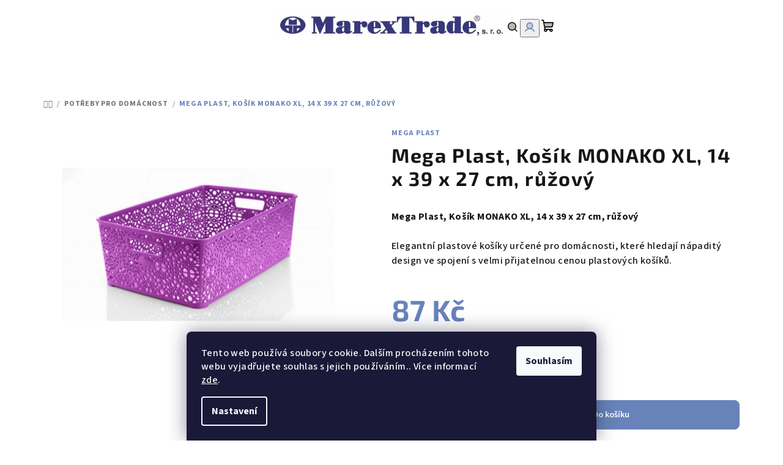

--- FILE ---
content_type: text/html; charset=utf-8
request_url: https://www.shop-point.cz/mega-plast--kosik-monako-xl--14-x-39-x-27-cm--ruzovy/
body_size: 28999
content:
<!doctype html><html lang="cs" dir="ltr" class="header-background-light external-fonts-loaded"><head><meta charset="utf-8" /><meta name="viewport" content="width=device-width,initial-scale=1" /><title>Mega Plast, Košík MONAKO XL, 14 x 39 x 27 cm, růžový - e-shop Marex Trade s.r.o.</title><link rel="preconnect" href="https://cdn.myshoptet.com" /><link rel="dns-prefetch" href="https://cdn.myshoptet.com" /><link rel="preload" href="https://cdn.myshoptet.com/prj/dist/master/cms/libs/jquery/jquery-1.11.3.min.js" as="script" /><link href="https://cdn.myshoptet.com/prj/dist/master/cms/templates/frontend_templates/shared/css/font-face/source-sans-3.css" rel="stylesheet"><link href="https://cdn.myshoptet.com/prj/dist/master/cms/templates/frontend_templates/shared/css/font-face/exo-2.css" rel="stylesheet"><link href="https://cdn.myshoptet.com/prj/dist/master/shop/dist/font-shoptet-14.css.d90e56d0dd782c13aabd.css" rel="stylesheet"><script>
dataLayer = [];
dataLayer.push({'shoptet' : {
    "pageId": 1048,
    "pageType": "productDetail",
    "currency": "CZK",
    "currencyInfo": {
        "decimalSeparator": ",",
        "exchangeRate": 1,
        "priceDecimalPlaces": 2,
        "symbol": "K\u010d",
        "symbolLeft": 0,
        "thousandSeparator": " "
    },
    "language": "cs",
    "projectId": 591170,
    "product": {
        "id": 1752,
        "guid": "e87334c2-35ff-11ee-a311-06e450cf3816",
        "hasVariants": false,
        "codes": [
            {
                "code": "S0568",
                "quantity": "> 5",
                "stocks": [
                    {
                        "id": "ext",
                        "quantity": "> 5"
                    }
                ]
            }
        ],
        "code": "S0568",
        "name": "Mega Plast, Ko\u0161\u00edk MONAKO XL, 14 x 39 x 27 cm, r\u016f\u017eov\u00fd",
        "appendix": "",
        "weight": 0,
        "manufacturer": "MEGA PLAST",
        "manufacturerGuid": "1EF533545094691C9210DA0BA3DED3EE",
        "currentCategory": "Pot\u0159eby pro dom\u00e1cnost",
        "currentCategoryGuid": "8c3dfe78-c966-11ee-b3a3-42b41d220151",
        "defaultCategory": "Pot\u0159eby pro dom\u00e1cnost",
        "defaultCategoryGuid": "8c3dfe78-c966-11ee-b3a3-42b41d220151",
        "currency": "CZK",
        "priceWithVat": 87
    },
    "stocks": [
        {
            "id": "ext",
            "title": "Sklad",
            "isDeliveryPoint": 0,
            "visibleOnEshop": 1
        }
    ],
    "cartInfo": {
        "id": null,
        "freeShipping": false,
        "freeShippingFrom": 1500,
        "leftToFreeGift": {
            "formattedPrice": "0 K\u010d",
            "priceLeft": 0
        },
        "freeGift": false,
        "leftToFreeShipping": {
            "priceLeft": 1500,
            "dependOnRegion": 0,
            "formattedPrice": "1 500 K\u010d"
        },
        "discountCoupon": [],
        "getNoBillingShippingPrice": {
            "withoutVat": 0,
            "vat": 0,
            "withVat": 0
        },
        "cartItems": [],
        "taxMode": "ORDINARY"
    },
    "cart": [],
    "customer": {
        "priceRatio": 1,
        "priceListId": 1,
        "groupId": null,
        "registered": false,
        "mainAccount": false
    }
}});
dataLayer.push({'cookie_consent' : {
    "marketing": "denied",
    "analytics": "denied"
}});
document.addEventListener('DOMContentLoaded', function() {
    shoptet.consent.onAccept(function(agreements) {
        if (agreements.length == 0) {
            return;
        }
        dataLayer.push({
            'cookie_consent' : {
                'marketing' : (agreements.includes(shoptet.config.cookiesConsentOptPersonalisation)
                    ? 'granted' : 'denied'),
                'analytics': (agreements.includes(shoptet.config.cookiesConsentOptAnalytics)
                    ? 'granted' : 'denied')
            },
            'event': 'cookie_consent'
        });
    });
});
</script>

<!-- Google Tag Manager -->
<script>(function(w,d,s,l,i){w[l]=w[l]||[];w[l].push({'gtm.start':
new Date().getTime(),event:'gtm.js'});var f=d.getElementsByTagName(s)[0],
j=d.createElement(s),dl=l!='dataLayer'?'&l='+l:'';j.async=true;j.src=
'https://www.googletagmanager.com/gtm.js?id='+i+dl;f.parentNode.insertBefore(j,f);
})(window,document,'script','dataLayer','GTM-K6CJVHC9');</script>
<!-- End Google Tag Manager -->

<meta property="og:type" content="website"><meta property="og:site_name" content="shop-point.cz"><meta property="og:url" content="https://www.shop-point.cz/mega-plast--kosik-monako-xl--14-x-39-x-27-cm--ruzovy/"><meta property="og:title" content="Mega Plast, Košík MONAKO XL, 14 x 39 x 27 cm, růžový - e-shop Marex Trade s.r.o."><meta name="author" content="e-shop Marex Trade s.r.o."><meta name="web_author" content="Shoptet.cz"><meta name="dcterms.rightsHolder" content="www.shop-point.cz"><meta name="robots" content="index,follow"><meta property="og:image" content="https://cdn.myshoptet.com/usr/www.shop-point.cz/user/shop/big/1752_mega-plast--kosik-monako-xl--14-x-39-x-27-cm--ruzovy.jpg?64d375f6"><meta property="og:description" content="Mega Plast, Košík MONAKO XL, 14 x 39 x 27 cm, růžový. Mega Plast, Košík MONAKO XL, 14 x 39 x 27 cm, růžový
Elegantní plastové košíky určené pro domácnosti, které hledají nápaditý design ve spojení s velmi přijatelnou cenou plastových košíků."><meta name="description" content="Mega Plast, Košík MONAKO XL, 14 x 39 x 27 cm, růžový. Mega Plast, Košík MONAKO XL, 14 x 39 x 27 cm, růžový
Elegantní plastové košíky určené pro domácnosti, které hledají nápaditý design ve spojení s velmi přijatelnou cenou plastových košíků."><meta property="product:price:amount" content="87"><meta property="product:price:currency" content="CZK"><style>:root {--color-primary: #FFFFFF;--color-primary-h: 0;--color-primary-s: 0%;--color-primary-l: 100%;--color-primary-hover: #FDBCB4;--color-primary-hover-h: 7;--color-primary-hover-s: 95%;--color-primary-hover-l: 85%;--color-secondary: #6883BA;--color-secondary-h: 220;--color-secondary-s: 37%;--color-secondary-l: 57%;--color-secondary-hover: #7999D9;--color-secondary-hover-h: 220;--color-secondary-hover-s: 56%;--color-secondary-hover-l: 66%;--color-tertiary: #F9F9F9;--color-tertiary-h: 0;--color-tertiary-s: 0%;--color-tertiary-l: 98%;--color-tertiary-hover: #161616;--color-tertiary-hover-h: 0;--color-tertiary-hover-s: 0%;--color-tertiary-hover-l: 9%;--color-header-background: #FFFFFF;--template-font: "Source Sans 3";--template-headings-font: "Exo 2";--header-background-url: url("https://cdn.myshoptet.com/usr/www.shop-point.cz/user/header_backgrounds/obtisk_marex_30_let_nahled_1.jpg");--cookies-notice-background: #1A1937;--cookies-notice-color: #F8FAFB;--cookies-notice-button-hover: #f5f5f5;--cookies-notice-link-hover: #27263f;--templates-update-management-preview-mode-content: "Náhled aktualizací šablony je aktivní pro váš prohlížeč."}</style>
    
    <link href="https://cdn.myshoptet.com/prj/dist/master/shop/dist/main-14.less.49334c2a0bd7c3ed0f9c.css" rel="stylesheet" />
                <link href="https://cdn.myshoptet.com/prj/dist/master/shop/dist/mobile-header-v1-14.less.10721fb2626f6cacd20c.css" rel="stylesheet" />
    
    <script>var shoptet = shoptet || {};</script>
    <script src="https://cdn.myshoptet.com/prj/dist/master/shop/dist/main-3g-header.js.05f199e7fd2450312de2.js"></script>
<!-- User include --><!-- project html code header -->
<style>
.benefit-banners-full-width {background-color: #fff;}
.benefitBanner .benefitBanner__data {font-size: 18px;line-height: 20px;}
.benefitBanner__data {color: #000;font-weight: 300;}
</style>

<style>
.cervena {color: red !important;}
.tucne {font-weight: bold !important;}
.tucne900 {font-weight: 900 !important;}
.netucne {font-weight: normal !important;}
.italic {font-style: italic;}
.podtrzeno {text-decoration: underline !important;}
.preskrtnuta {text-decoration: line-through;}
.pozadi-bila {background-color: #fff;}
.text-cervena {
    color: #df693f;
}

.text10 { font-size:10px;}
.text11 { font-size:11px;}
.text12 { font-size:12px !important;}
.text14 { font-size:14px !important;}
.text16 { font-size:16px !important;}
.text18 { font-size:18px;}
.text20 { font-size:20px;}
.text22 { font-size:22px;}
.text24 { font-size:24px;}
.text26 { font-size:26px !important;}
.text28 { font-size:28px !important;}
.text30 { font-size:30px !important;}
.text32 { font-size:32px !important;}
.text34 { font-size:34px !important;}
.text36 { font-size:36px !important;}

.margin0 {margin: 0px !important;}
.margin10 {margin: 10px !important;}
.margin15 {margin: 15px !important;}

.margin-top0 {margin-top: 0px !important;}
.margin-top3 {margin-top: 3px !important;}
.margin-top4 {margin-top: 4px !important;}
.margin-top5 {margin-top: 5px !important;}
.margin-top10 {margin-top: 10px !important;}
.margin-top15 {margin-top: 15px !important;}
.margin-top20 {margin-top: 20px !important;}
.margin-top21 {margin-top: 21px !important;}
.margin-top30 {margin-top: 30px !important;}
.margin-top40 {margin-top: 40px !important;}
.margin-top60 {margin-top: 60px !important;}
.margin-top200 {margin-top: 200px !important;}
.margin-top250 {margin-top: 250px !important;}
.margin-top300 {margin-top: 300px !important;}
.margin-top330 {margin-top: 330px !important;}



.margin-left5 {margin-left: 5px !important;}
.margin-left10 {margin-left: 10px !important;}
.margin-left15 {margin-left: 15px !important;}
.margin-left20 {margin-left: 20px !important;}
.margin-left30 {margin-left: 30px !important;}

.margin-right5 {margin-right: 5px !important;}
.margin-right10 {margin-right: 10px !important;}
.margin-right15 {margin-right: 15px !important;}
.margin-right20 {margin-right: 20px !important;}
.margin-right23 {margin-right: 23px !important;}
.margin-right25 {margin-right: 25px !important;}
.margin-right30 {margin-right: 30px !important;}

.margin-bottom0 {margin-bottom: 0px !important;}
.margin-bottom3 {margin-bottom: 3px !important;}
.margin-bottom5 {margin-bottom: 5px !important;}
.margin-bottom10 {margin-bottom: 10px !important;}
.margin-bottom15 {margin-bottom: 15px !important;}
.margin-bottom20 {margin-bottom: 20px !important;}
.margin-bottom30 {margin-bottom: 30px !important;}

.doprava-a-platba-ram {
    border: 1px solid #e3e3e3;
    border-radius: 8px;
    padding: 10px;
}
.doprava-a-platba img {
    max-height: 60px;
    margin-top: 15px;
}
.doprava-a-platba-text {
    min-height: 90px;
}
.doprava-a-platba .btn {
    display: block;
    margin-top: 30px;
    margin-bottom: 30px;
}
.doprava-a-platba .btn {
    font-size: 20px;
    font-weight: bold;
}
.doprava-a-platba .btn span {
    font-size: 12px;
    font-weight: normal;
}
.btn-tlacitko-doprava {
    background-color: #0170c9;
    min-height: 76px;
    color: #fff;
}
</style>

<!-- /User include --><link rel="shortcut icon" href="/favicon.png" type="image/x-icon" /><link rel="canonical" href="https://www.shop-point.cz/mega-plast--kosik-monako-xl--14-x-39-x-27-cm--ruzovy/" />    <script>
        var _hwq = _hwq || [];
        _hwq.push(['setKey', '22BF8E18469E87E164A6C79B0BE2D1F6']);
        _hwq.push(['setTopPos', '100']);
        _hwq.push(['showWidget', '21']);
        (function() {
            var ho = document.createElement('script');
            ho.src = 'https://cz.im9.cz/direct/i/gjs.php?n=wdgt&sak=22BF8E18469E87E164A6C79B0BE2D1F6';
            var s = document.getElementsByTagName('script')[0]; s.parentNode.insertBefore(ho, s);
        })();
    </script>
    <!-- Global site tag (gtag.js) - Google Analytics -->
    <script async src="https://www.googletagmanager.com/gtag/js?id=G-SCBKC9S5RB"></script>
    <script>
        
        window.dataLayer = window.dataLayer || [];
        function gtag(){dataLayer.push(arguments);}
        

                    console.debug('default consent data');

            gtag('consent', 'default', {"ad_storage":"denied","analytics_storage":"denied","ad_user_data":"denied","ad_personalization":"denied","wait_for_update":500});
            dataLayer.push({
                'event': 'default_consent'
            });
        
        gtag('js', new Date());

        
                gtag('config', 'G-SCBKC9S5RB', {"groups":"GA4","send_page_view":false,"content_group":"productDetail","currency":"CZK","page_language":"cs"});
        
                gtag('config', 'AW-693336869', {"allow_enhanced_conversions":true});
        
        
        
        
        
                    gtag('event', 'page_view', {"send_to":"GA4","page_language":"cs","content_group":"productDetail","currency":"CZK"});
        
                gtag('set', 'currency', 'CZK');

        gtag('event', 'view_item', {
            "send_to": "UA",
            "items": [
                {
                    "id": "S0568",
                    "name": "Mega Plast, Ko\u0161\u00edk MONAKO XL, 14 x 39 x 27 cm, r\u016f\u017eov\u00fd",
                    "category": "Pot\u0159eby pro dom\u00e1cnost",
                                        "brand": "MEGA PLAST",
                                                            "price": 71.9
                }
            ]
        });
        
        
        
        
        
                    gtag('event', 'view_item', {"send_to":"GA4","page_language":"cs","content_group":"productDetail","value":71.900000000000006,"currency":"CZK","items":[{"item_id":"S0568","item_name":"Mega Plast, Ko\u0161\u00edk MONAKO XL, 14 x 39 x 27 cm, r\u016f\u017eov\u00fd","item_brand":"MEGA PLAST","item_category":"Pot\u0159eby pro dom\u00e1cnost","price":71.900000000000006,"quantity":1,"index":0}]});
        
        
        
        
        
        
        
        document.addEventListener('DOMContentLoaded', function() {
            if (typeof shoptet.tracking !== 'undefined') {
                for (var id in shoptet.tracking.bannersList) {
                    gtag('event', 'view_promotion', {
                        "send_to": "UA",
                        "promotions": [
                            {
                                "id": shoptet.tracking.bannersList[id].id,
                                "name": shoptet.tracking.bannersList[id].name,
                                "position": shoptet.tracking.bannersList[id].position
                            }
                        ]
                    });
                }
            }

            shoptet.consent.onAccept(function(agreements) {
                if (agreements.length !== 0) {
                    console.debug('gtag consent accept');
                    var gtagConsentPayload =  {
                        'ad_storage': agreements.includes(shoptet.config.cookiesConsentOptPersonalisation)
                            ? 'granted' : 'denied',
                        'analytics_storage': agreements.includes(shoptet.config.cookiesConsentOptAnalytics)
                            ? 'granted' : 'denied',
                                                                                                'ad_user_data': agreements.includes(shoptet.config.cookiesConsentOptPersonalisation)
                            ? 'granted' : 'denied',
                        'ad_personalization': agreements.includes(shoptet.config.cookiesConsentOptPersonalisation)
                            ? 'granted' : 'denied',
                        };
                    console.debug('update consent data', gtagConsentPayload);
                    gtag('consent', 'update', gtagConsentPayload);
                    dataLayer.push(
                        { 'event': 'update_consent' }
                    );
                }
            });
        });
    </script>
<script>
    (function(t, r, a, c, k, i, n, g) { t['ROIDataObject'] = k;
    t[k]=t[k]||function(){ (t[k].q=t[k].q||[]).push(arguments) },t[k].c=i;n=r.createElement(a),
    g=r.getElementsByTagName(a)[0];n.async=1;n.src=c;g.parentNode.insertBefore(n,g)
    })(window, document, 'script', '//www.heureka.cz/ocm/sdk.js?source=shoptet&version=2&page=product_detail', 'heureka', 'cz');

    heureka('set_user_consent', 0);
</script>
</head><body class="desktop id-1048 in-potreby-pro-domacnost template-14 type-product type-detail one-column-body columns-mobile-2 columns-3 smart-labels-active ums_forms_redesign--off ums_a11y_category_page--on ums_discussion_rating_forms--off ums_flags_display_unification--on ums_a11y_login--on mobile-header-version-1"><noscript>
    <style>
        #header {
            padding-top: 0;
            position: relative !important;
            top: 0;
        }
        .header-navigation {
            position: relative !important;
        }
        .overall-wrapper {
            margin: 0 !important;
        }
        body:not(.ready) {
            visibility: visible !important;
        }
    </style>
    <div class="no-javascript">
        <div class="no-javascript__title">Musíte změnit nastavení vašeho prohlížeče</div>
        <div class="no-javascript__text">Podívejte se na: <a href="https://www.google.com/support/bin/answer.py?answer=23852">Jak povolit JavaScript ve vašem prohlížeči</a>.</div>
        <div class="no-javascript__text">Pokud používáte software na blokování reklam, může být nutné povolit JavaScript z této stránky.</div>
        <div class="no-javascript__text">Děkujeme.</div>
    </div>
</noscript>

        <div id="fb-root"></div>
        <script>
            window.fbAsyncInit = function() {
                FB.init({
//                    appId            : 'your-app-id',
                    autoLogAppEvents : true,
                    xfbml            : true,
                    version          : 'v19.0'
                });
            };
        </script>
        <script async defer crossorigin="anonymous" src="https://connect.facebook.net/cs_CZ/sdk.js"></script>
<!-- Google Tag Manager (noscript) -->
<noscript><iframe src="https://www.googletagmanager.com/ns.html?id=GTM-K6CJVHC9"
height="0" width="0" style="display:none;visibility:hidden"></iframe></noscript>
<!-- End Google Tag Manager (noscript) -->

    <div class="siteCookies siteCookies--bottom siteCookies--dark js-siteCookies" role="dialog" data-testid="cookiesPopup" data-nosnippet>
        <div class="siteCookies__form">
            <div class="siteCookies__content">
                <div class="siteCookies__text">
                    Tento web používá soubory cookie. Dalším procházením tohoto webu vyjadřujete souhlas s jejich používáním.. Více informací <a href="/podminky-ochrany-osobnich-udaju/" target=\"_blank\" rel=\"noopener noreferrer\">zde</a>.
                </div>
                <p class="siteCookies__links">
                    <button class="siteCookies__link js-cookies-settings" aria-label="Nastavení cookies" data-testid="cookiesSettings">Nastavení</button>
                </p>
            </div>
            <div class="siteCookies__buttonWrap">
                                <button class="siteCookies__button js-cookiesConsentSubmit" value="all" aria-label="Přijmout cookies" data-testid="buttonCookiesAccept">Souhlasím</button>
            </div>
        </div>
        <script>
            document.addEventListener("DOMContentLoaded", () => {
                const siteCookies = document.querySelector('.js-siteCookies');
                document.addEventListener("scroll", shoptet.common.throttle(() => {
                    const st = document.documentElement.scrollTop;
                    if (st > 1) {
                        siteCookies.classList.add('siteCookies--scrolled');
                    } else {
                        siteCookies.classList.remove('siteCookies--scrolled');
                    }
                }, 100));
            });
        </script>
    </div>
<a href="#content" class="skip-link sr-only">Přejít na obsah</a><div class="overall-wrapper"><header id="header">
        <div class="header-top">
            <div class="container navigation-wrapper header-top-wrapper">
                <div class="navigation-tools">
                                    </div>
                <div class="site-name"><a href="/" data-testid="linkWebsiteLogo"><img src="https://cdn.myshoptet.com/usr/www.shop-point.cz/user/logos/marextrade_logo_zmen__en__-1.jpg" alt="e-shop Marex Trade s.r.o." fetchpriority="low" /></a></div>                <div class="navigation-buttons">
                    <a href="#" class="toggle-window" data-target="search" data-testid="linkSearchIcon"><i class="icon-search"></i><span class="sr-only">Hledat</span></a>
                                                                                                                                            <button class="top-nav-button top-nav-button-login toggle-window" type="button" data-target="login" aria-haspopup="dialog" aria-expanded="false" aria-controls="login" data-testid="signin">
                                        <i class="icon-login"></i><span class="sr-only">Přihlášení</span>
                                    </button>
                                                                                                                                
    <a href="/kosik/" class="btn btn-icon toggle-window cart-count" data-target="cart" data-testid="headerCart" rel="nofollow" aria-haspopup="dialog" aria-expanded="false" aria-controls="cart-widget">
        <span class="icon-cart"></span>
                <span class="sr-only">Nákupní košík</span>
        
    
            </a>
                    <a href="#" class="toggle-window" data-target="navigation" data-testid="hamburgerMenu"></a>
                </div>
                <div class="user-action">
                                            <div class="user-action-in">
            <div id="login" class="user-action-login popup-widget login-widget" role="dialog" aria-labelledby="loginHeading">
        <div class="popup-widget-inner">
                            <h2 id="loginHeading">Přihlášení k vašemu účtu</h2><div id="customerLogin"><form action="/action/Customer/Login/" method="post" id="formLoginIncluded" class="csrf-enabled formLogin" data-testid="formLogin"><input type="hidden" name="referer" value="" /><div class="form-group"><div class="input-wrapper email js-validated-element-wrapper no-label"><input type="email" name="email" class="form-control" autofocus placeholder="E-mailová adresa (např. jan@novak.cz)" data-testid="inputEmail" autocomplete="email" required /></div></div><div class="form-group"><div class="input-wrapper password js-validated-element-wrapper no-label"><input type="password" name="password" class="form-control" placeholder="Heslo" data-testid="inputPassword" autocomplete="current-password" required /><span class="no-display">Nemůžete vyplnit toto pole</span><input type="text" name="surname" value="" class="no-display" /></div></div><div class="form-group"><div class="login-wrapper"><button type="submit" class="btn btn-secondary btn-text btn-login" data-testid="buttonSubmit">Přihlásit se</button><div class="password-helper"><a href="/registrace/" data-testid="signup" rel="nofollow">Nová registrace</a><a href="/klient/zapomenute-heslo/" rel="nofollow">Zapomenuté heslo</a></div></div></div><div class="social-login-buttons"><div class="social-login-buttons-divider"><span>nebo</span></div><div class="form-group"><a href="/action/Social/login/?provider=Seznam" class="login-btn seznam" rel="nofollow"><span class="login-seznam-icon"></span><strong>Přihlásit se přes Seznam</strong></a></div></div></form>
</div>                    </div>
    </div>

        <div id="cart-widget" class="user-action-cart popup-widget cart-widget loader-wrapper" data-testid="popupCartWidget" role="dialog" aria-hidden="true">
        <div class="popup-widget-inner cart-widget-inner place-cart-here">
            <div class="loader-overlay">
                <div class="loader"></div>
            </div>
        </div>
    </div>

        <div class="user-action-search popup-widget search-widget search stay-open" itemscope itemtype="https://schema.org/WebSite" data-testid="searchWidget">
        <span href="#" class="search-widget-close toggle-window" data-target="search" data-testid="linkSearchIcon"></span>
        <meta itemprop="headline" content="Potřeby pro domácnost"/><meta itemprop="url" content="https://www.shop-point.cz"/><meta itemprop="text" content="Mega Plast, Košík MONAKO XL, 14 x 39 x 27 cm, růžový. Mega Plast, Košík MONAKO XL, 14 x 39 x 27 cm, růžový Elegantní plastové košíky určené pro domácnosti, které hledají nápaditý design ve spojení s velmi přijatelnou cenou plastových košíků."/>        <form action="/action/ProductSearch/prepareString/" method="post"
    id="formSearchForm" class="search-form compact-form js-search-main"
    itemprop="potentialAction" itemscope itemtype="https://schema.org/SearchAction" data-testid="searchForm">
    <fieldset>
        <meta itemprop="target"
            content="https://www.shop-point.cz/vyhledavani/?string={string}"/>
        <input type="hidden" name="language" value="cs"/>
        
    <span class="search-form-input-group">
        
    <span class="search-input-icon" aria-hidden="true"></span>

<input
    type="search"
    name="string"
        class="query-input form-control search-input js-search-input"
    placeholder="Napište, co hledáte"
    autocomplete="off"
    required
    itemprop="query-input"
    aria-label="Vyhledávání"
    data-testid="searchInput"
>
        <button type="submit" class="btn btn-default search-button" data-testid="searchBtn">Hledat</button>
    </span>

    </fieldset>
</form>
    </div>
</div>
                                    </div>
            </div>
        </div>
        <div class="header-bottom">
            <div class="navigation-wrapper header-bottom-wrapper">
                <nav id="navigation" aria-label="Hlavní menu" data-collapsible="true"><div class="navigation-in menu"><ul class="menu-level-1" role="menubar" data-testid="headerMenuItems"><li class="menu-item-705 ext" role="none"><a href="/kuchynske-potreby/" data-testid="headerMenuItem" role="menuitem" aria-haspopup="true" aria-expanded="false"><b>Kuchyňské potřeby</b><span class="submenu-arrow"></span></a><ul class="menu-level-2" aria-label="Kuchyňské potřeby" tabindex="-1" role="menu"><li class="menu-item-708 has-third-level" role="none"><a href="/smaltovane-nadobi/" class="menu-image" data-testid="headerMenuItem" tabindex="-1" aria-hidden="true"><img src="data:image/svg+xml,%3Csvg%20width%3D%22140%22%20height%3D%22100%22%20xmlns%3D%22http%3A%2F%2Fwww.w3.org%2F2000%2Fsvg%22%3E%3C%2Fsvg%3E" alt="" aria-hidden="true" width="140" height="100"  data-src="https://cdn.myshoptet.com/usr/www.shop-point.cz/user/categories/thumb/cibul__k_sada.jpg" fetchpriority="low" /></a><div><a href="/smaltovane-nadobi/" data-testid="headerMenuItem" role="menuitem"><span>Smaltované nádobí</span></a>
                                                    <ul class="menu-level-3" role="menu">
                                                                    <li class="menu-item-711" role="none">
                                        <a href="/vareni/" data-testid="headerMenuItem" role="menuitem">
                                            Vaření</a>                                    </li>
                                                                    <li class="menu-item-756" role="none">
                                        <a href="/cajniky--konvice-a-dzbany/" data-testid="headerMenuItem" role="menuitem">
                                            Čajníky, konvice a džbány</a>                                    </li>
                                                                    <li class="menu-item-759" role="none">
                                        <a href="/hrnky-a-hrnicky/" data-testid="headerMenuItem" role="menuitem">
                                            Hrnky a hrníčky</a>                                    </li>
                                                                    <li class="menu-item-762" role="none">
                                        <a href="/misky-a-talire/" data-testid="headerMenuItem" role="menuitem">
                                            Misky a talíře</a>                                    </li>
                                                                    <li class="menu-item-765" role="none">
                                        <a href="/peceni/" data-testid="headerMenuItem" role="menuitem">
                                            Pečení</a>                                    </li>
                                                                    <li class="menu-item-768" role="none">
                                        <a href="/cedniky--vedra--umyvadla/" data-testid="headerMenuItem" role="menuitem">
                                            Cedníky, vědra, umyvadla</a>                                    </li>
                                                            </ul>
                        </div></li><li class="menu-item-1008" role="none"><a href="/litinove-nadobi/" class="menu-image" data-testid="headerMenuItem" tabindex="-1" aria-hidden="true"><img src="data:image/svg+xml,%3Csvg%20width%3D%22140%22%20height%3D%22100%22%20xmlns%3D%22http%3A%2F%2Fwww.w3.org%2F2000%2Fsvg%22%3E%3C%2Fsvg%3E" alt="" aria-hidden="true" width="140" height="100"  data-src="https://cdn.myshoptet.com/usr/www.shop-point.cz/user/categories/thumb/hosseyatay2022a__u-179.jpg" fetchpriority="low" /></a><div><a href="/litinove-nadobi/" data-testid="headerMenuItem" role="menuitem"><span>Litinové nádobí</span></a>
                        </div></li><li class="menu-item-780 has-third-level" role="none"><a href="/nerezove-nadobi/" class="menu-image" data-testid="headerMenuItem" tabindex="-1" aria-hidden="true"><img src="data:image/svg+xml,%3Csvg%20width%3D%22140%22%20height%3D%22100%22%20xmlns%3D%22http%3A%2F%2Fwww.w3.org%2F2000%2Fsvg%22%3E%3C%2Fsvg%3E" alt="" aria-hidden="true" width="140" height="100"  data-src="https://cdn.myshoptet.com/usr/www.shop-point.cz/user/categories/thumb/kulinaria_set_5.jpg" fetchpriority="low" /></a><div><a href="/nerezove-nadobi/" data-testid="headerMenuItem" role="menuitem"><span>Nerezové nádobí</span></a>
                                                    <ul class="menu-level-3" role="menu">
                                                                    <li class="menu-item-783" role="none">
                                        <a href="/nerezove-hrnce/" data-testid="headerMenuItem" role="menuitem">
                                            Nerezové hrnce</a>                                    </li>
                                                                    <li class="menu-item-786" role="none">
                                        <a href="/nerezove-panve/" data-testid="headerMenuItem" role="menuitem">
                                            Nerezové pánve</a>                                    </li>
                                                                    <li class="menu-item-795" role="none">
                                        <a href="/nerezove-poklice/" data-testid="headerMenuItem" role="menuitem">
                                            Nerezové poklice</a>                                    </li>
                                                            </ul>
                        </div></li><li class="menu-item-774" role="none"><a href="/neprilnave-nadobi/" class="menu-image" data-testid="headerMenuItem" tabindex="-1" aria-hidden="true"><img src="data:image/svg+xml,%3Csvg%20width%3D%22140%22%20height%3D%22100%22%20xmlns%3D%22http%3A%2F%2Fwww.w3.org%2F2000%2Fsvg%22%3E%3C%2Fsvg%3E" alt="" aria-hidden="true" width="140" height="100"  data-src="https://cdn.myshoptet.com/usr/www.shop-point.cz/user/categories/thumb/granite_crvena_grupna.jpeg" fetchpriority="low" /></a><div><a href="/neprilnave-nadobi/" data-testid="headerMenuItem" role="menuitem"><span>Nepřilnavé nádobí</span></a>
                        </div></li><li class="menu-item-927" role="none"><a href="/kucharky/" class="menu-image" data-testid="headerMenuItem" tabindex="-1" aria-hidden="true"><img src="data:image/svg+xml,%3Csvg%20width%3D%22140%22%20height%3D%22100%22%20xmlns%3D%22http%3A%2F%2Fwww.w3.org%2F2000%2Fsvg%22%3E%3C%2Fsvg%3E" alt="" aria-hidden="true" width="140" height="100"  data-src="https://cdn.myshoptet.com/usr/www.shop-point.cz/user/categories/thumb/jime-zdrave-jak-jime-zdrave-na-podzim_202012011337521729113950.jpeg" fetchpriority="low" /></a><div><a href="/kucharky/" data-testid="headerMenuItem" role="menuitem"><span>Kuchařky</span></a>
                        </div></li><li class="menu-item-855 has-third-level" role="none"><a href="/porcelanove-vyrobky/" class="menu-image" data-testid="headerMenuItem" tabindex="-1" aria-hidden="true"><img src="data:image/svg+xml,%3Csvg%20width%3D%22140%22%20height%3D%22100%22%20xmlns%3D%22http%3A%2F%2Fwww.w3.org%2F2000%2Fsvg%22%3E%3C%2Fsvg%3E" alt="" aria-hidden="true" width="140" height="100"  data-src="https://cdn.myshoptet.com/usr/www.shop-point.cz/user/categories/thumb/__esk___porcel__n.jpeg" fetchpriority="low" /></a><div><a href="/porcelanove-vyrobky/" data-testid="headerMenuItem" role="menuitem"><span>Porcelánové výrobky</span></a>
                                                    <ul class="menu-level-3" role="menu">
                                                                    <li class="menu-item-858" role="none">
                                        <a href="/porcelanove-talire/" data-testid="headerMenuItem" role="menuitem">
                                            Porcelánové talíře</a>                                    </li>
                                                                    <li class="menu-item-891" role="none">
                                        <a href="/porcelanove-misy/" data-testid="headerMenuItem" role="menuitem">
                                            Porcelánové mísy</a>                                    </li>
                                                                    <li class="menu-item-897" role="none">
                                        <a href="/ostatni-porcelan/" data-testid="headerMenuItem" role="menuitem">
                                            Ostatní porcelán</a>                                    </li>
                                                                    <li class="menu-item-978" role="none">
                                        <a href="/porcelanove-podnosy/" data-testid="headerMenuItem" role="menuitem">
                                            Porcelánové podnosy</a>                                    </li>
                                                            </ul>
                        </div></li><li class="menu-item-822 has-third-level" role="none"><a href="/plastove-vyrobky/" class="menu-image" data-testid="headerMenuItem" tabindex="-1" aria-hidden="true"><img src="data:image/svg+xml,%3Csvg%20width%3D%22140%22%20height%3D%22100%22%20xmlns%3D%22http%3A%2F%2Fwww.w3.org%2F2000%2Fsvg%22%3E%3C%2Fsvg%3E" alt="" aria-hidden="true" width="140" height="100"  data-src="https://cdn.myshoptet.com/usr/www.shop-point.cz/user/categories/thumb/201907221248581494518975.jpeg" fetchpriority="low" /></a><div><a href="/plastove-vyrobky/" data-testid="headerMenuItem" role="menuitem"><span>Plastové výrobky</span></a>
                                                    <ul class="menu-level-3" role="menu">
                                                                    <li class="menu-item-825" role="none">
                                        <a href="/odkapavace-na-nadobi/" data-testid="headerMenuItem" role="menuitem">
                                            Odkapávače na nádobí</a>                                    </li>
                                                                    <li class="menu-item-828" role="none">
                                        <a href="/plastove-boxy-a-dozy/" data-testid="headerMenuItem" role="menuitem">
                                            Plastové boxy a dózy</a>                                    </li>
                                                                    <li class="menu-item-861" role="none">
                                        <a href="/servirovani/" data-testid="headerMenuItem" role="menuitem">
                                            Servírování</a>                                    </li>
                                                                    <li class="menu-item-894" role="none">
                                        <a href="/plastove-misy-a-misky/" data-testid="headerMenuItem" role="menuitem">
                                            Plastové mísy a misky</a>                                    </li>
                                                                    <li class="menu-item-915" role="none">
                                        <a href="/detske-nadobi-krtecek-a-dalsi-hrdinove/" data-testid="headerMenuItem" role="menuitem">
                                            Dětské nádobí Krteček a další hrdinové</a>                                    </li>
                                                                    <li class="menu-item-984" role="none">
                                        <a href="/tvoritka-na-led/" data-testid="headerMenuItem" role="menuitem">
                                            Tvořítka na led</a>                                    </li>
                                                            </ul>
                        </div></li><li class="menu-item-903 has-third-level" role="none"><a href="/sklenene-vyrobky/" class="menu-image" data-testid="headerMenuItem" tabindex="-1" aria-hidden="true"><img src="data:image/svg+xml,%3Csvg%20width%3D%22140%22%20height%3D%22100%22%20xmlns%3D%22http%3A%2F%2Fwww.w3.org%2F2000%2Fsvg%22%3E%3C%2Fsvg%3E" alt="" aria-hidden="true" width="140" height="100"  data-src="https://cdn.myshoptet.com/usr/www.shop-point.cz/user/categories/thumb/88802_invelky.jpg" fetchpriority="low" /></a><div><a href="/sklenene-vyrobky/" data-testid="headerMenuItem" role="menuitem"><span>Skleněné výrobky</span></a>
                                                    <ul class="menu-level-3" role="menu">
                                                                    <li class="menu-item-906" role="none">
                                        <a href="/sklenene-vazy/" data-testid="headerMenuItem" role="menuitem">
                                            Skleněné vázy</a>                                    </li>
                                                                    <li class="menu-item-918" role="none">
                                        <a href="/sklenice/" data-testid="headerMenuItem" role="menuitem">
                                            Sklenice</a>                                    </li>
                                                                    <li class="menu-item-921" role="none">
                                        <a href="/sklenene-dzbany/" data-testid="headerMenuItem" role="menuitem">
                                            Skleněné džbány</a>                                    </li>
                                                                    <li class="menu-item-924" role="none">
                                        <a href="/sklenene-talire/" data-testid="headerMenuItem" role="menuitem">
                                            Skleněné talíře</a>                                    </li>
                                                                    <li class="menu-item-972" role="none">
                                        <a href="/sklenene-misky/" data-testid="headerMenuItem" role="menuitem">
                                            Skleněné misky</a>                                    </li>
                                                                    <li class="menu-item-975" role="none">
                                        <a href="/sklenene-podnosy/" data-testid="headerMenuItem" role="menuitem">
                                            Skleněné podnosy</a>                                    </li>
                                                            </ul>
                        </div></li><li class="menu-item-741" role="none"><a href="/potreby-pro-zavarovani-a-nakladani/" class="menu-image" data-testid="headerMenuItem" tabindex="-1" aria-hidden="true"><img src="data:image/svg+xml,%3Csvg%20width%3D%22140%22%20height%3D%22100%22%20xmlns%3D%22http%3A%2F%2Fwww.w3.org%2F2000%2Fsvg%22%3E%3C%2Fsvg%3E" alt="" aria-hidden="true" width="140" height="100"  data-src="https://cdn.myshoptet.com/usr/www.shop-point.cz/user/categories/thumb/igotrend-hrnec-zavarovaci-rex-komplet-20-l_202102261331182024803590.jpeg" fetchpriority="low" /></a><div><a href="/potreby-pro-zavarovani-a-nakladani/" data-testid="headerMenuItem" role="menuitem"><span>Potřeby pro zavařování a nakládání</span></a>
                        </div></li><li class="menu-item-831 has-third-level" role="none"><a href="/drevene-a-bambusove-vyrobky/" class="menu-image" data-testid="headerMenuItem" tabindex="-1" aria-hidden="true"><img src="data:image/svg+xml,%3Csvg%20width%3D%22140%22%20height%3D%22100%22%20xmlns%3D%22http%3A%2F%2Fwww.w3.org%2F2000%2Fsvg%22%3E%3C%2Fsvg%3E" alt="" aria-hidden="true" width="140" height="100"  data-src="https://cdn.myshoptet.com/usr/www.shop-point.cz/user/categories/thumb/20200408073008240356990.jpeg" fetchpriority="low" /></a><div><a href="/drevene-a-bambusove-vyrobky/" data-testid="headerMenuItem" role="menuitem"><span>Dřevěné a bambusové výrobky</span></a>
                                                    <ul class="menu-level-3" role="menu">
                                                                    <li class="menu-item-834" role="none">
                                        <a href="/tacy-a-podnosy/" data-testid="headerMenuItem" role="menuitem">
                                            Tácy a podnosy</a>                                    </li>
                                                            </ul>
                        </div></li><li class="menu-item-798 has-third-level" role="none"><a href="/kuchynske-nacini/" class="menu-image" data-testid="headerMenuItem" tabindex="-1" aria-hidden="true"><img src="data:image/svg+xml,%3Csvg%20width%3D%22140%22%20height%3D%22100%22%20xmlns%3D%22http%3A%2F%2Fwww.w3.org%2F2000%2Fsvg%22%3E%3C%2Fsvg%3E" alt="" aria-hidden="true" width="140" height="100"  data-src="https://cdn.myshoptet.com/usr/www.shop-point.cz/user/categories/thumb/202002260820461995652952.jpeg" fetchpriority="low" /></a><div><a href="/kuchynske-nacini/" data-testid="headerMenuItem" role="menuitem"><span>Kuchyňské náčiní</span></a>
                                                    <ul class="menu-level-3" role="menu">
                                                                    <li class="menu-item-801" role="none">
                                        <a href="/noze--skrabky--krajece-a-jejich-prislusenstvi/" data-testid="headerMenuItem" role="menuitem">
                                            Nože, škrabky, kráječe a jejich příslušenství</a>                                    </li>
                                                                    <li class="menu-item-810" role="none">
                                        <a href="/prkenka-a-podlozky-na-krajeni/" data-testid="headerMenuItem" role="menuitem">
                                            Prkénka a podložky na krájení</a>                                    </li>
                                                                    <li class="menu-item-837" role="none">
                                        <a href="/prostirani/" data-testid="headerMenuItem" role="menuitem">
                                            Prostírání</a>                                    </li>
                                                                    <li class="menu-item-840" role="none">
                                        <a href="/sita--cedniky-a-trychtyre/" data-testid="headerMenuItem" role="menuitem">
                                            Síta, cedníky a trychtýře</a>                                    </li>
                                                                    <li class="menu-item-843" role="none">
                                        <a href="/strojky--mlynky-a-struhadla/" data-testid="headerMenuItem" role="menuitem">
                                            Strojky, mlýnky a struhadla</a>                                    </li>
                                                                    <li class="menu-item-864" role="none">
                                        <a href="/korenky--mlynky-na-koreni-a-dochucovaci-sety/" data-testid="headerMenuItem" role="menuitem">
                                            Kořenky, mlýnky na koření a dochucovací sety</a>                                    </li>
                                                                    <li class="menu-item-870" role="none">
                                        <a href="/metly--lisy-a-mackadla/" data-testid="headerMenuItem" role="menuitem">
                                            Metly, lisy a mačkadla</a>                                    </li>
                                                                    <li class="menu-item-873" role="none">
                                        <a href="/lopatky--kleste-a-otviraky/" data-testid="headerMenuItem" role="menuitem">
                                            Lopatky, kleště a otvíráky</a>                                    </li>
                                                                    <li class="menu-item-876" role="none">
                                        <a href="/pecici-formy-a-formicky/" data-testid="headerMenuItem" role="menuitem">
                                            Pečící formy a formičky</a>                                    </li>
                                                                    <li class="menu-item-909" role="none">
                                        <a href="/kavovary/" data-testid="headerMenuItem" role="menuitem">
                                            Kávovary</a>                                    </li>
                                                                    <li class="menu-item-996" role="none">
                                        <a href="/chladice-na-lahve/" data-testid="headerMenuItem" role="menuitem">
                                            Chladiče na láhve</a>                                    </li>
                                                            </ul>
                        </div></li></ul></li>
<li class="menu-item-1048 ext" role="none"><a href="/potreby-pro-domacnost/" class="active" data-testid="headerMenuItem" role="menuitem" aria-haspopup="true" aria-expanded="false"><b>Potřeby pro domácnost</b><span class="submenu-arrow"></span></a><ul class="menu-level-2" aria-label="Potřeby pro domácnost" tabindex="-1" role="menu"><li class="menu-item-1060" role="none"><a href="/naradi/" class="menu-image" data-testid="headerMenuItem" tabindex="-1" aria-hidden="true"><img src="data:image/svg+xml,%3Csvg%20width%3D%22140%22%20height%3D%22100%22%20xmlns%3D%22http%3A%2F%2Fwww.w3.org%2F2000%2Fsvg%22%3E%3C%2Fsvg%3E" alt="" aria-hidden="true" width="140" height="100"  data-src="https://cdn.myshoptet.com/usr/www.shop-point.cz/user/categories/thumb/20220311130437266919773.jpg" fetchpriority="low" /></a><div><a href="/naradi/" data-testid="headerMenuItem" role="menuitem"><span>Nářadí</span></a>
                        </div></li><li class="menu-item-1168" role="none"><a href="/domaci-elektro/" class="menu-image" data-testid="headerMenuItem" tabindex="-1" aria-hidden="true"><img src="data:image/svg+xml,%3Csvg%20width%3D%22140%22%20height%3D%22100%22%20xmlns%3D%22http%3A%2F%2Fwww.w3.org%2F2000%2Fsvg%22%3E%3C%2Fsvg%3E" alt="" aria-hidden="true" width="140" height="100"  data-src="https://cdn.myshoptet.com/usr/www.shop-point.cz/user/categories/thumb/3830042565871-tht-8866-bl-.jpg" fetchpriority="low" /></a><div><a href="/domaci-elektro/" data-testid="headerMenuItem" role="menuitem"><span>Domácí elektro</span></a>
                        </div></li><li class="menu-item-1051 has-third-level" role="none"><a href="/nabytek/" class="menu-image" data-testid="headerMenuItem" tabindex="-1" aria-hidden="true"><img src="data:image/svg+xml,%3Csvg%20width%3D%22140%22%20height%3D%22100%22%20xmlns%3D%22http%3A%2F%2Fwww.w3.org%2F2000%2Fsvg%22%3E%3C%2Fsvg%3E" alt="" aria-hidden="true" width="140" height="100"  data-src="https://cdn.myshoptet.com/usr/www.shop-point.cz/user/categories/thumb/20200226105701286733729.jpg" fetchpriority="low" /></a><div><a href="/nabytek/" data-testid="headerMenuItem" role="menuitem"><span>Nábytek</span></a>
                                                    <ul class="menu-level-3" role="menu">
                                                                    <li class="menu-item-1185" role="none">
                                        <a href="/nabytek_predsin/" data-testid="headerMenuItem" role="menuitem">
                                            Nábytek do předsíně</a>                                    </li>
                                                                    <li class="menu-item-1054" role="none">
                                        <a href="/taburety/" data-testid="headerMenuItem" role="menuitem">
                                            Taburety</a>                                    </li>
                                                                    <li class="menu-item-1057" role="none">
                                        <a href="/ulozne-krabice-komody-police/" data-testid="headerMenuItem" role="menuitem">
                                            Úložné krabice, komody a police</a>                                    </li>
                                                                    <li class="menu-item-1182" role="none">
                                        <a href="/stoly/" data-testid="headerMenuItem" role="menuitem">
                                            Stoly</a>                                    </li>
                                                            </ul>
                        </div></li><li class="menu-item-1063" role="none"><a href="/kose-kosily-kolicky/" class="menu-image" data-testid="headerMenuItem" tabindex="-1" aria-hidden="true"><img src="data:image/svg+xml,%3Csvg%20width%3D%22140%22%20height%3D%22100%22%20xmlns%3D%22http%3A%2F%2Fwww.w3.org%2F2000%2Fsvg%22%3E%3C%2Fsvg%3E" alt="" aria-hidden="true" width="140" height="100"  data-src="https://cdn.myshoptet.com/usr/www.shop-point.cz/user/categories/thumb/202002261117021608214818.jpg" fetchpriority="low" /></a><div><a href="/kose-kosily-kolicky/" data-testid="headerMenuItem" role="menuitem"><span>Koše, košíky a kolíčky</span></a>
                        </div></li><li class="menu-item-1066 has-third-level" role="none"><a href="/kamna-krby-radiatory-sporaky/" class="menu-image" data-testid="headerMenuItem" tabindex="-1" aria-hidden="true"><img src="data:image/svg+xml,%3Csvg%20width%3D%22140%22%20height%3D%22100%22%20xmlns%3D%22http%3A%2F%2Fwww.w3.org%2F2000%2Fsvg%22%3E%3C%2Fsvg%3E" alt="" aria-hidden="true" width="140" height="100"  data-src="https://cdn.myshoptet.com/usr/www.shop-point.cz/user/categories/thumb/201907221240321012031953.jpg" fetchpriority="low" /></a><div><a href="/kamna-krby-radiatory-sporaky/" data-testid="headerMenuItem" role="menuitem"><span>Kamna, krby, radiátory, sporáky a jejich příslušenství</span></a>
                                                    <ul class="menu-level-3" role="menu">
                                                                    <li class="menu-item-1191" role="none">
                                        <a href="/vyprodej/" data-testid="headerMenuItem" role="menuitem">
                                            !!!Výprodej!!!</a>                                    </li>
                                                                    <li class="menu-item-1072" role="none">
                                        <a href="/sporaky/" data-testid="headerMenuItem" role="menuitem">
                                            Sporáky</a>                                    </li>
                                                                    <li class="menu-item-1075" role="none">
                                        <a href="/radiatory/" data-testid="headerMenuItem" role="menuitem">
                                            Radiátory</a>                                    </li>
                                                                    <li class="menu-item-1069" role="none">
                                        <a href="/kamna/" data-testid="headerMenuItem" role="menuitem">
                                            Kamna</a>                                    </li>
                                                                    <li class="menu-item-1078" role="none">
                                        <a href="/elektricke-krby/" data-testid="headerMenuItem" role="menuitem">
                                            Elektrické krby</a>                                    </li>
                                                                    <li class="menu-item-1081" role="none">
                                        <a href="/infrazarice/" data-testid="headerMenuItem" role="menuitem">
                                            Infrazářiče</a>                                    </li>
                                                                    <li class="menu-item-1084" role="none">
                                        <a href="/krbove-vlozky/" data-testid="headerMenuItem" role="menuitem">
                                            Krbové vložky</a>                                    </li>
                                                                    <li class="menu-item-1087" role="none">
                                        <a href="/prislusenstvi/" data-testid="headerMenuItem" role="menuitem">
                                            Příslušenství</a>                                    </li>
                                                                    <li class="menu-item-1090" role="none">
                                        <a href="/ostatni-topidla/" data-testid="headerMenuItem" role="menuitem">
                                            Ostatní topidla</a>                                    </li>
                                                            </ul>
                        </div></li><li class="menu-item-1093 has-third-level" role="none"><a href="/bojlery-drezy-vodovodni-baterie/" class="menu-image" data-testid="headerMenuItem" tabindex="-1" aria-hidden="true"><img src="data:image/svg+xml,%3Csvg%20width%3D%22140%22%20height%3D%22100%22%20xmlns%3D%22http%3A%2F%2Fwww.w3.org%2F2000%2Fsvg%22%3E%3C%2Fsvg%3E" alt="" aria-hidden="true" width="140" height="100"  data-src="https://cdn.myshoptet.com/usr/www.shop-point.cz/user/categories/thumb/20200519093916109998969.jpg" fetchpriority="low" /></a><div><a href="/bojlery-drezy-vodovodni-baterie/" data-testid="headerMenuItem" role="menuitem"><span>Bojlery, dřezy a vodovodní baterie</span></a>
                                                    <ul class="menu-level-3" role="menu">
                                                                    <li class="menu-item-1096" role="none">
                                        <a href="/bojlery/" data-testid="headerMenuItem" role="menuitem">
                                            Bojlery</a>                                    </li>
                                                                    <li class="menu-item-1099" role="none">
                                        <a href="/drezy/" data-testid="headerMenuItem" role="menuitem">
                                            Dřezy</a>                                    </li>
                                                                    <li class="menu-item-1102" role="none">
                                        <a href="/vodovodni-baterie/" data-testid="headerMenuItem" role="menuitem">
                                            Vodovodní baterie</a>                                    </li>
                                                            </ul>
                        </div></li><li class="menu-item-1105 has-third-level" role="none"><a href="/dekorace/" class="menu-image" data-testid="headerMenuItem" tabindex="-1" aria-hidden="true"><img src="data:image/svg+xml,%3Csvg%20width%3D%22140%22%20height%3D%22100%22%20xmlns%3D%22http%3A%2F%2Fwww.w3.org%2F2000%2Fsvg%22%3E%3C%2Fsvg%3E" alt="" aria-hidden="true" width="140" height="100"  data-src="https://cdn.myshoptet.com/usr/www.shop-point.cz/user/categories/thumb/202004070918561573783111.jpg" fetchpriority="low" /></a><div><a href="/dekorace/" data-testid="headerMenuItem" role="menuitem"><span>Dekorace</span></a>
                                                    <ul class="menu-level-3" role="menu">
                                                                    <li class="menu-item-1108" role="none">
                                        <a href="/stojany-drzaky/" data-testid="headerMenuItem" role="menuitem">
                                            Stojany a držáky</a>                                    </li>
                                                                    <li class="menu-item-1111" role="none">
                                        <a href="/kapsare/" data-testid="headerMenuItem" role="menuitem">
                                            Kapsáře</a>                                    </li>
                                                                    <li class="menu-item-1114" role="none">
                                        <a href="/hodiny-budiky/" data-testid="headerMenuItem" role="menuitem">
                                            Hodiny a budíky</a>                                    </li>
                                                                    <li class="menu-item-1117" role="none">
                                        <a href="/vedra-kropacky-konvicky/" data-testid="headerMenuItem" role="menuitem">
                                            Vědra, kropáčky a konvičky</a>                                    </li>
                                                                    <li class="menu-item-1120" role="none">
                                        <a href="/umele-kvetiny-interierove-kvetinace-sukulenty/" data-testid="headerMenuItem" role="menuitem">
                                            Umělé květiny, interiérové květináče a sukulenty</a>                                    </li>
                                                                    <li class="menu-item-1123" role="none">
                                        <a href="/fotoramecky-obrazy/" data-testid="headerMenuItem" role="menuitem">
                                            Fotorámečky a obrazy</a>                                    </li>
                                                                    <li class="menu-item-1126" role="none">
                                        <a href="/modely-globusy/" data-testid="headerMenuItem" role="menuitem">
                                            Modely a glóbusy</a>                                    </li>
                                                            </ul>
                        </div></li><li class="menu-item-1129" role="none"><a href="/svitidla/" class="menu-image" data-testid="headerMenuItem" tabindex="-1" aria-hidden="true"><img src="data:image/svg+xml,%3Csvg%20width%3D%22140%22%20height%3D%22100%22%20xmlns%3D%22http%3A%2F%2Fwww.w3.org%2F2000%2Fsvg%22%3E%3C%2Fsvg%3E" alt="" aria-hidden="true" width="140" height="100"  data-src="https://cdn.myshoptet.com/usr/www.shop-point.cz/user/categories/thumb/20200414115155603386866.jpg" fetchpriority="low" /></a><div><a href="/svitidla/" data-testid="headerMenuItem" role="menuitem"><span>Svítidla</span></a>
                        </div></li><li class="menu-item-1132" role="none"><a href="/matrace-prikryvky/" class="menu-image" data-testid="headerMenuItem" tabindex="-1" aria-hidden="true"><img src="data:image/svg+xml,%3Csvg%20width%3D%22140%22%20height%3D%22100%22%20xmlns%3D%22http%3A%2F%2Fwww.w3.org%2F2000%2Fsvg%22%3E%3C%2Fsvg%3E" alt="" aria-hidden="true" width="140" height="100"  data-src="https://cdn.myshoptet.com/usr/www.shop-point.cz/user/categories/thumb/20230605112403157514421.jpg" fetchpriority="low" /></a><div><a href="/matrace-prikryvky/" data-testid="headerMenuItem" role="menuitem"><span>Matrace a přikrývky</span></a>
                        </div></li><li class="menu-item-1135 has-third-level" role="none"><a href="/zebriky-schudky-leseni/" class="menu-image" data-testid="headerMenuItem" tabindex="-1" aria-hidden="true"><img src="data:image/svg+xml,%3Csvg%20width%3D%22140%22%20height%3D%22100%22%20xmlns%3D%22http%3A%2F%2Fwww.w3.org%2F2000%2Fsvg%22%3E%3C%2Fsvg%3E" alt="" aria-hidden="true" width="140" height="100"  data-src="https://cdn.myshoptet.com/usr/www.shop-point.cz/user/categories/thumb/202005040925511087111552.jpg" fetchpriority="low" /></a><div><a href="/zebriky-schudky-leseni/" data-testid="headerMenuItem" role="menuitem"><span>Žebříky, schůdky a lešení</span></a>
                                                    <ul class="menu-level-3" role="menu">
                                                                    <li class="menu-item-1138" role="none">
                                        <a href="/schudky/" data-testid="headerMenuItem" role="menuitem">
                                            Schůdky</a>                                    </li>
                                                                    <li class="menu-item-1141" role="none">
                                        <a href="/zebriky/" data-testid="headerMenuItem" role="menuitem">
                                            Žebříky</a>                                    </li>
                                                                    <li class="menu-item-1144" role="none">
                                        <a href="/leseni/" data-testid="headerMenuItem" role="menuitem">
                                            Lešení</a>                                    </li>
                                                            </ul>
                        </div></li><li class="menu-item-1147 has-third-level" role="none"><a href="/ochranne-pomucky-dezinfekce/" class="menu-image" data-testid="headerMenuItem" tabindex="-1" aria-hidden="true"><img src="data:image/svg+xml,%3Csvg%20width%3D%22140%22%20height%3D%22100%22%20xmlns%3D%22http%3A%2F%2Fwww.w3.org%2F2000%2Fsvg%22%3E%3C%2Fsvg%3E" alt="" aria-hidden="true" width="140" height="100"  data-src="https://cdn.myshoptet.com/usr/www.shop-point.cz/user/categories/thumb/202010151345361607092554.jpg" fetchpriority="low" /></a><div><a href="/ochranne-pomucky-dezinfekce/" data-testid="headerMenuItem" role="menuitem"><span>Ochranné pomůcky a dezinfekce</span></a>
                                                    <ul class="menu-level-3" role="menu">
                                                                    <li class="menu-item-1150" role="none">
                                        <a href="/dezinfekce/" data-testid="headerMenuItem" role="menuitem">
                                            Dezinfekce</a>                                    </li>
                                                                    <li class="menu-item-1153" role="none">
                                        <a href="/ochranne-pomucky/" data-testid="headerMenuItem" role="menuitem">
                                            Ochranné pomůcky</a>                                    </li>
                                                            </ul>
                        </div></li><li class="menu-item-1156 has-third-level" role="none"><a href="/cistici-uklidove-potreby/" class="menu-image" data-testid="headerMenuItem" tabindex="-1" aria-hidden="true"><img src="data:image/svg+xml,%3Csvg%20width%3D%22140%22%20height%3D%22100%22%20xmlns%3D%22http%3A%2F%2Fwww.w3.org%2F2000%2Fsvg%22%3E%3C%2Fsvg%3E" alt="" aria-hidden="true" width="140" height="100"  data-src="https://cdn.myshoptet.com/usr/www.shop-point.cz/user/categories/thumb/202104161006121290295517.jpg" fetchpriority="low" /></a><div><a href="/cistici-uklidove-potreby/" data-testid="headerMenuItem" role="menuitem"><span>Čistící a úklidové potřeby</span></a>
                                                    <ul class="menu-level-3" role="menu">
                                                                    <li class="menu-item-1159" role="none">
                                        <a href="/hadry-prachovky-uterky/" data-testid="headerMenuItem" role="menuitem">
                                            Hadry, prachovky, utěrky</a>                                    </li>
                                                                    <li class="menu-item-1162" role="none">
                                        <a href="/kartace-smetaky-kostata-vedra/" data-testid="headerMenuItem" role="menuitem">
                                            Kartáče, smetáky, košťata a vědra</a>                                    </li>
                                                                    <li class="menu-item-1173" role="none">
                                        <a href="/separacni-kose/" data-testid="headerMenuItem" role="menuitem">
                                            Koše na tříděný odpad</a>                                    </li>
                                                            </ul>
                        </div></li><li class="menu-item-1165" role="none"><a href="/ventilatory/" class="menu-image" data-testid="headerMenuItem" tabindex="-1" aria-hidden="true"><img src="data:image/svg+xml,%3Csvg%20width%3D%22140%22%20height%3D%22100%22%20xmlns%3D%22http%3A%2F%2Fwww.w3.org%2F2000%2Fsvg%22%3E%3C%2Fsvg%3E" alt="" aria-hidden="true" width="140" height="100"  data-src="https://cdn.myshoptet.com/usr/www.shop-point.cz/user/categories/thumb/20210810060722598130330_(1).jpg" fetchpriority="low" /></a><div><a href="/ventilatory/" data-testid="headerMenuItem" role="menuitem"><span>Ventilátory</span></a>
                        </div></li></ul></li>
<li class="menu-item-1188" role="none"><a href="/vanoce/" data-testid="headerMenuItem" role="menuitem" aria-expanded="false"><b>Vánoční zboží</b></a></li>
<li class="menu-item-735 ext" role="none"><a href="/potreby-pro-zahradu-a-piknik/" data-testid="headerMenuItem" role="menuitem" aria-haspopup="true" aria-expanded="false"><b>Potřeby pro zahradu a piknik</b><span class="submenu-arrow"></span></a><ul class="menu-level-2" aria-label="Potřeby pro zahradu a piknik" tabindex="-1" role="menu"><li class="menu-item-1020" role="none"><a href="/potreby-pro-zahradkare/" class="menu-image" data-testid="headerMenuItem" tabindex="-1" aria-hidden="true"><img src="data:image/svg+xml,%3Csvg%20width%3D%22140%22%20height%3D%22100%22%20xmlns%3D%22http%3A%2F%2Fwww.w3.org%2F2000%2Fsvg%22%3E%3C%2Fsvg%3E" alt="" aria-hidden="true" width="140" height="100"  data-src="https://cdn.myshoptet.com/usr/www.shop-point.cz/user/categories/thumb/202306091215321182489970.jpg" fetchpriority="low" /></a><div><a href="/potreby-pro-zahradkare/" data-testid="headerMenuItem" role="menuitem"><span>Potřeby pro zahrádkáře</span></a>
                        </div></li><li class="menu-item-744 has-third-level" role="none"><a href="/zahradni-technika-a-jeji-prislusenstvi/" class="menu-image" data-testid="headerMenuItem" tabindex="-1" aria-hidden="true"><img src="data:image/svg+xml,%3Csvg%20width%3D%22140%22%20height%3D%22100%22%20xmlns%3D%22http%3A%2F%2Fwww.w3.org%2F2000%2Fsvg%22%3E%3C%2Fsvg%3E" alt="" aria-hidden="true" width="140" height="100"  data-src="https://cdn.myshoptet.com/usr/www.shop-point.cz/user/categories/thumb/iskra-benzinova-sekacka-s-pojezdem-hg51smhrv170e-51-cm-estart_202307111244521119955893-1.jpeg" fetchpriority="low" /></a><div><a href="/zahradni-technika-a-jeji-prislusenstvi/" data-testid="headerMenuItem" role="menuitem"><span>Zahradní technika a její příslušenství</span></a>
                                                    <ul class="menu-level-3" role="menu">
                                                                    <li class="menu-item-747" role="none">
                                        <a href="/sekacky--krovinorezy-a-jejich-prislusenstvi/" data-testid="headerMenuItem" role="menuitem">
                                            Sekačky, křovinořezy a jejich příslušenství</a>                                    </li>
                                                                    <li class="menu-item-750" role="none">
                                        <a href="/pily/" data-testid="headerMenuItem" role="menuitem">
                                            Pily</a>                                    </li>
                                                            </ul>
                        </div></li><li class="menu-item-771" role="none"><a href="/kvetinace-a-truhliky/" class="menu-image" data-testid="headerMenuItem" tabindex="-1" aria-hidden="true"><img src="data:image/svg+xml,%3Csvg%20width%3D%22140%22%20height%3D%22100%22%20xmlns%3D%22http%3A%2F%2Fwww.w3.org%2F2000%2Fsvg%22%3E%3C%2Fsvg%3E" alt="" aria-hidden="true" width="140" height="100"  data-src="https://cdn.myshoptet.com/usr/www.shop-point.cz/user/categories/thumb/lamela-kvetinac--juka-eco-dluto--vroubek-250-x-250-mm-zeleny_20200403075232972194500.jpeg" fetchpriority="low" /></a><div><a href="/kvetinace-a-truhliky/" data-testid="headerMenuItem" role="menuitem"><span>Květináče a truhlíky</span></a>
                        </div></li><li class="menu-item-969" role="none"><a href="/hadice/" class="menu-image" data-testid="headerMenuItem" tabindex="-1" aria-hidden="true"><img src="data:image/svg+xml,%3Csvg%20width%3D%22140%22%20height%3D%22100%22%20xmlns%3D%22http%3A%2F%2Fwww.w3.org%2F2000%2Fsvg%22%3E%3C%2Fsvg%3E" alt="" aria-hidden="true" width="140" height="100"  data-src="https://cdn.myshoptet.com/usr/www.shop-point.cz/user/categories/thumb/20200323081744852966006.jpeg" fetchpriority="low" /></a><div><a href="/hadice/" data-testid="headerMenuItem" role="menuitem"><span>Hadice</span></a>
                        </div></li><li class="menu-item-738" role="none"><a href="/chladici-boxy-a-tasky--plazove-tasky--osusky/" class="menu-image" data-testid="headerMenuItem" tabindex="-1" aria-hidden="true"><img src="data:image/svg+xml,%3Csvg%20width%3D%22140%22%20height%3D%22100%22%20xmlns%3D%22http%3A%2F%2Fwww.w3.org%2F2000%2Fsvg%22%3E%3C%2Fsvg%3E" alt="" aria-hidden="true" width="140" height="100"  data-src="https://cdn.myshoptet.com/usr/www.shop-point.cz/user/categories/thumb/krokodil-chladici-box-antartica-24-l-svetle-modry_20230608130848911564192.jpeg" fetchpriority="low" /></a><div><a href="/chladici-boxy-a-tasky--plazove-tasky--osusky/" data-testid="headerMenuItem" role="menuitem"><span>Chladící boxy a tašky, plážové tašky, osušky</span></a>
                        </div></li><li class="menu-item-999" role="none"><a href="/generatory/" class="menu-image" data-testid="headerMenuItem" tabindex="-1" aria-hidden="true"><img src="data:image/svg+xml,%3Csvg%20width%3D%22140%22%20height%3D%22100%22%20xmlns%3D%22http%3A%2F%2Fwww.w3.org%2F2000%2Fsvg%22%3E%3C%2Fsvg%3E" alt="" aria-hidden="true" width="140" height="100"  data-src="https://cdn.myshoptet.com/usr/www.shop-point.cz/user/categories/thumb/iskra-benzinova-elektrocentrala-ar2500-2500w-4-takt-41kw_202301190935381313194291.jpeg" fetchpriority="low" /></a><div><a href="/generatory/" data-testid="headerMenuItem" role="menuitem"><span>Generátory</span></a>
                        </div></li><li class="menu-item-777" role="none"><a href="/zahradni-nabytek/" class="menu-image" data-testid="headerMenuItem" tabindex="-1" aria-hidden="true"><img src="data:image/svg+xml,%3Csvg%20width%3D%22140%22%20height%3D%22100%22%20xmlns%3D%22http%3A%2F%2Fwww.w3.org%2F2000%2Fsvg%22%3E%3C%2Fsvg%3E" alt="" aria-hidden="true" width="140" height="100"  data-src="https://cdn.myshoptet.com/usr/www.shop-point.cz/user/categories/thumb/igotrend-zavesne-houpaci-kreslo-trapezoid-s-oranzove--terracota_2020013112581950668184.jpeg" fetchpriority="low" /></a><div><a href="/zahradni-nabytek/" data-testid="headerMenuItem" role="menuitem"><span>Zahradní nábytek</span></a>
                        </div></li><li class="menu-item-849 has-third-level" role="none"><a href="/grily-a-jejich-prislusenstvi/" class="menu-image" data-testid="headerMenuItem" tabindex="-1" aria-hidden="true"><img src="data:image/svg+xml,%3Csvg%20width%3D%22140%22%20height%3D%22100%22%20xmlns%3D%22http%3A%2F%2Fwww.w3.org%2F2000%2Fsvg%22%3E%3C%2Fsvg%3E" alt="" aria-hidden="true" width="140" height="100"  data-src="https://cdn.myshoptet.com/usr/www.shop-point.cz/user/categories/thumb/somagic-brisbane--francouzsky-plynovy-gril_2020030508434167991960.jpeg" fetchpriority="low" /></a><div><a href="/grily-a-jejich-prislusenstvi/" data-testid="headerMenuItem" role="menuitem"><span>Grily a jejich příslušenství</span></a>
                                                    <ul class="menu-level-3" role="menu">
                                                                    <li class="menu-item-852" role="none">
                                        <a href="/prislusenstvi-ke-grilovani/" data-testid="headerMenuItem" role="menuitem">
                                            Příslušenství ke grilování</a>                                    </li>
                                                                    <li class="menu-item-867" role="none">
                                        <a href="/grily/" data-testid="headerMenuItem" role="menuitem">
                                            Grily</a>                                    </li>
                                                            </ul>
                        </div></li><li class="menu-item-1179" role="none"><a href="/dekorace-2/" class="menu-image" data-testid="headerMenuItem" tabindex="-1" aria-hidden="true"><img src="data:image/svg+xml,%3Csvg%20width%3D%22140%22%20height%3D%22100%22%20xmlns%3D%22http%3A%2F%2Fwww.w3.org%2F2000%2Fsvg%22%3E%3C%2Fsvg%3E" alt="" aria-hidden="true" width="140" height="100"  data-src="https://cdn.myshoptet.com/usr/www.shop-point.cz/user/categories/thumb/14373-1.png" fetchpriority="low" /></a><div><a href="/dekorace-2/" data-testid="headerMenuItem" role="menuitem"><span>Dekorace</span></a>
                        </div></li></ul></li>
<li class="menu-item-885" role="none"><a href="/potreby-pro-domaci-mazlicky/" data-testid="headerMenuItem" role="menuitem" aria-expanded="false"><b>Potřeby pro domácí mazlíčky</b></a></li>
<li class="menu-item-1176" role="none"><a href="/akce/" data-testid="headerMenuItem" role="menuitem" aria-expanded="false"><b>AKČNÍ NABÍDKA</b></a></li>
<li class="menu-item-39" role="none"><a href="/obchodni-podminky/" data-testid="headerMenuItem" role="menuitem" aria-expanded="false"><b>Obchodní podmínky</b></a></li>
<li class="menu-item-29" role="none"><a href="/kontakty/" data-testid="headerMenuItem" role="menuitem" aria-expanded="false"><b>Kontakty</b></a></li>
</ul>
    <ul class="navigationActions" role="menu">
                            <li role="none">
                                    <a href="/login/?backTo=%2Fmega-plast--kosik-monako-xl--14-x-39-x-27-cm--ruzovy%2F" rel="nofollow" data-testid="signin" role="menuitem"><span>Přihlášení</span></a>
                            </li>
                        </ul>
</div><span class="navigation-close"></span></nav><div class="menu-helper" data-testid="hamburgerMenu"><span>Více</span></div>
            </div>
        </div>
    </header><!-- / header -->

    

<div id="content-wrapper" class="container content-wrapper">
    
                                <div class="breadcrumbs navigation-home-icon-wrapper" itemscope itemtype="https://schema.org/BreadcrumbList">
                                                                            <span id="navigation-first" data-basetitle="e-shop Marex Trade s.r.o." itemprop="itemListElement" itemscope itemtype="https://schema.org/ListItem">
                <a href="/" itemprop="item" class="navigation-home-icon"><span class="sr-only" itemprop="name">Domů</span></a>
                <span class="navigation-bullet">/</span>
                <meta itemprop="position" content="1" />
            </span>
                                <span id="navigation-1" itemprop="itemListElement" itemscope itemtype="https://schema.org/ListItem">
                <a href="/potreby-pro-domacnost/" itemprop="item" data-testid="breadcrumbsSecondLevel"><span itemprop="name">Potřeby pro domácnost</span></a>
                <span class="navigation-bullet">/</span>
                <meta itemprop="position" content="2" />
            </span>
                                            <span id="navigation-2" itemprop="itemListElement" itemscope itemtype="https://schema.org/ListItem" data-testid="breadcrumbsLastLevel">
                <meta itemprop="item" content="https://www.shop-point.cz/mega-plast--kosik-monako-xl--14-x-39-x-27-cm--ruzovy/" />
                <meta itemprop="position" content="3" />
                <span itemprop="name" data-title="Mega Plast, Košík MONAKO XL, 14 x 39 x 27 cm, růžový">Mega Plast, Košík MONAKO XL, 14 x 39 x 27 cm, růžový <span class="appendix"></span></span>
            </span>
            </div>
            
    <div class="content-wrapper-in">
                <main id="content" class="content wide">
                            
<div class="p-detail" itemscope itemtype="https://schema.org/Product">

    
    <meta itemprop="name" content="Mega Plast, Košík MONAKO XL, 14 x 39 x 27 cm, růžový" />
    <meta itemprop="category" content="Úvodní stránka &gt; Potřeby pro domácnost &gt; Mega Plast, Košík MONAKO XL, 14 x 39 x 27 cm, růžový" />
    <meta itemprop="url" content="https://www.shop-point.cz/mega-plast--kosik-monako-xl--14-x-39-x-27-cm--ruzovy/" />
    <meta itemprop="image" content="https://cdn.myshoptet.com/usr/www.shop-point.cz/user/shop/big/1752_mega-plast--kosik-monako-xl--14-x-39-x-27-cm--ruzovy.jpg?64d375f6" />
            <meta itemprop="description" content="Mega Plast, Košík MONAKO XL, 14 x 39 x 27 cm, růžový
Elegantní plastové košíky určené pro domácnosti, které hledají nápaditý design ve spojení s velmi přijatelnou cenou plastových košíků." />
                <span class="js-hidden" itemprop="manufacturer" itemscope itemtype="https://schema.org/Organization">
            <meta itemprop="name" content="MEGA PLAST" />
        </span>
        <span class="js-hidden" itemprop="brand" itemscope itemtype="https://schema.org/Brand">
            <meta itemprop="name" content="MEGA PLAST" />
        </span>
                            <meta itemprop="gtin13" content="8606018202492" />            
<div class="p-detail-inner">

    <div class="p-data-wrapper">

        <div class="p-detail-inner-header">
                            <div class="brand-wrapper">
                    <a href="/znacka/mega-plast/" title="Podívat se na detail výrobce" data-testid="productCardBrandName">MEGA PLAST</a>
                </div>
                        <h1>
                  Mega Plast, Košík MONAKO XL, 14 x 39 x 27 cm, růžový            </h1>
                    </div>

                    <div class="p-short-description" data-testid="productCardShortDescr">
                <p><strong>Mega Plast, Košík MONAKO XL, 14 x 39 x 27 cm, růžový</strong></p>
<p>Elegantní plastové košíky určené pro domácnosti, které hledají nápaditý design ve spojení s velmi přijatelnou cenou plastových košíků.</p>
            </div>
        
        <form action="/action/Cart/addCartItem/" method="post" id="product-detail-form" class="pr-action csrf-enabled" data-testid="formProduct">
            <meta itemprop="productID" content="1752" /><meta itemprop="identifier" content="e87334c2-35ff-11ee-a311-06e450cf3816" /><meta itemprop="sku" content="S0568" /><span itemprop="offers" itemscope itemtype="https://schema.org/Offer"><link itemprop="availability" href="https://schema.org/InStock" /><meta itemprop="url" content="https://www.shop-point.cz/mega-plast--kosik-monako-xl--14-x-39-x-27-cm--ruzovy/" /><meta itemprop="price" content="87.00" /><meta itemprop="priceCurrency" content="CZK" /><link itemprop="itemCondition" href="https://schema.org/NewCondition" /><meta itemprop="warranty" content="24 měsíců" /></span><input type="hidden" name="productId" value="1752" /><input type="hidden" name="priceId" value="1752" /><input type="hidden" name="language" value="cs" />

            <div class="p-variants-block">

                
                    
                    
                    
                    
                
            </div>

            <div class="buttons-wrapper cofidis-buttons-wrapper"></div>

            
                            <div class="p-price-wrapper">
                                                            <strong class="price-final" data-testid="productCardPrice">
            <span class="price-final-holder">
                87 Kč
    

        </span>
    </strong>
                                            <span class="price-measure">
                    
                        </span>
                    
                </div>
            
            <div class="detail-parameters">
                                    <div class="detail-parameter detail-parameter-availability">
                        <span class="availability-desc-label">Dostupnost:</span>
                        

    
    <span class="availability-label" style="color: #009901" data-testid="labelAvailability">
                    Skladem            </span>
        <span class="availability-amount" data-testid="numberAvailabilityAmount">(&gt;5&nbsp;ks)</span>

                    </div>
                
                
                
                                    <div class="detail-parameter detail-parameter-product-code">
                        <span class="p-code-label row-header-label">Kód:</span>
                                                    <span>S0568</span>
                                            </div>
                            </div>

                                        
                            <div class="p-to-cart-block">
                        <div class="add-to-cart" data-testid="divAddToCart">
                
<span class="quantity">
    <span
        class="increase-tooltip js-increase-tooltip"
        data-trigger="manual"
        data-container="body"
        data-original-title="Není možné zakoupit více než 9999 ks."
        aria-hidden="true"
        role="tooltip"
        data-testid="tooltip">
    </span>

    <span
        class="decrease-tooltip js-decrease-tooltip"
        data-trigger="manual"
        data-container="body"
        data-original-title="Minimální množství, které lze zakoupit, je 1 ks."
        aria-hidden="true"
        role="tooltip"
        data-testid="tooltip">
    </span>
    <label>
        <input
            type="number"
            name="amount"
            value="1"
            class="amount"
            autocomplete="off"
            data-decimals="0"
                        step="1"
            min="1"
            max="9999"
            aria-label="Množství"
            data-testid="cartAmount"/>
    </label>

    <button
        class="increase"
        type="button"
        aria-label="Zvýšit množství o 1"
        data-testid="increase">
            <span class="increase__sign">&plus;</span>
    </button>

    <button
        class="decrease"
        type="button"
        aria-label="Snížit množství o 1"
        data-testid="decrease">
            <span class="decrease__sign">&minus;</span>
    </button>
</span>
                    
                <button type="submit" class="btn btn-conversion add-to-cart-button" data-testid="buttonAddToCart" aria-label="Do košíku Mega Plast, Košík MONAKO XL, 14 x 39 x 27 cm, růžový"><i class="icon-cart"></i>Do košíku</button>
            
            </div>
                </div>
            
        </form>

        
        

        <div class="buttons-wrapper social-buttons-wrapper">
            <div class="link-icons" data-testid="productDetailActionIcons">
    <a href="#" class="link-icon print" title="Tisknout produkt"><i class="icon-print"></i><span>Tisk</span></a>
    <a href="/mega-plast--kosik-monako-xl--14-x-39-x-27-cm--ruzovy:dotaz/" class="link-icon chat" title="Mluvit s prodejcem" rel="nofollow"><i class="icon-comment"></i><span>Zeptat se</span></a>
                <a href="#" class="link-icon share js-share-buttons-trigger" title="Sdílet produkt"><i class="icon-share"></i><span>Sdílet</span></a>
    </div>
                <div class="social-buttons no-display">
                    <div class="twitter">
                <script>
        window.twttr = (function(d, s, id) {
            var js, fjs = d.getElementsByTagName(s)[0],
                t = window.twttr || {};
            if (d.getElementById(id)) return t;
            js = d.createElement(s);
            js.id = id;
            js.src = "https://platform.twitter.com/widgets.js";
            fjs.parentNode.insertBefore(js, fjs);
            t._e = [];
            t.ready = function(f) {
                t._e.push(f);
            };
            return t;
        }(document, "script", "twitter-wjs"));
        </script>

<a
    href="https://twitter.com/share"
    class="twitter-share-button"
        data-lang="cs"
    data-url="https://www.shop-point.cz/mega-plast--kosik-monako-xl--14-x-39-x-27-cm--ruzovy/"
>Tweet</a>

            </div>
                    <div class="facebook">
                <div
            data-layout="button_count"
        class="fb-like"
        data-action="like"
        data-show-faces="false"
        data-share="false"
                        data-width="285"
        data-height="26"
    >
</div>

            </div>
                                <div class="close-wrapper">
        <a href="#" class="close-after js-share-buttons-trigger" title="Sdílet produkt">Zavřít</a>
    </div>

            </div>
        </div>

    </div> 
    <div class="p-image-wrapper">

        <div class="p-detail-inner-header-mobile">
            <div class="h1">
                  Mega Plast, Košík MONAKO XL, 14 x 39 x 27 cm, růžový            </div>
                            <div class="brand-wrapper">
                    <span class="brand-wrapper-manufacturer-name"><a href="/znacka/mega-plast/" title="Podívat se na detail výrobce" data-testid="productCardBrandName">MEGA PLAST</a></span>
                </div>
                                </div>

        
        <div class="p-image" style="" data-testid="mainImage">
            

<a href="https://cdn.myshoptet.com/usr/www.shop-point.cz/user/shop/big/1752_mega-plast--kosik-monako-xl--14-x-39-x-27-cm--ruzovy.jpg?64d375f6" class="p-main-image cloud-zoom cbox" data-href="https://cdn.myshoptet.com/usr/www.shop-point.cz/user/shop/orig/1752_mega-plast--kosik-monako-xl--14-x-39-x-27-cm--ruzovy.jpg?64d375f6"><img src="https://cdn.myshoptet.com/usr/www.shop-point.cz/user/shop/big/1752_mega-plast--kosik-monako-xl--14-x-39-x-27-cm--ruzovy.jpg?64d375f6" alt="Mega Plast, Košík MONAKO XL, 14 x 39 x 27 cm, růžový" width="1024" height="768"  fetchpriority="high" />
</a>            


            

    

        </div>

        <div class="row">
                    </div>

    </div>

</div>
        
    <div class="full-width benefit-banners-full-width">
        <div class="container-full-width">
                                    <div class="benefitBanner position--benefitProduct">
                                    <div class="benefitBanner__item"><div class="benefitBanner__picture"><img src="data:image/svg+xml,%3Csvg%20width%3D%2296%22%20height%3D%2296%22%20xmlns%3D%22http%3A%2F%2Fwww.w3.org%2F2000%2Fsvg%22%3E%3C%2Fsvg%3E" data-src="https://cdn.myshoptet.com/usr/www.shop-point.cz/user/banners/g3093.png?64fec1ae" class="benefitBanner__img" alt="OVĚŘENÝ OBCHOD" fetchpriority="low" width="96" height="96"></div><div class="benefitBanner__content"><strong class="benefitBanner__title">OVĚŘENÝ OBCHOD</strong><div class="benefitBanner__data">stovky spokojených zákazníků</div></div></div>
                                                <div class="benefitBanner__item"><div class="benefitBanner__picture"><img src="data:image/svg+xml,%3Csvg%20width%3D%22104%22%20height%3D%22104%22%20xmlns%3D%22http%3A%2F%2Fwww.w3.org%2F2000%2Fsvg%22%3E%3C%2Fsvg%3E" data-src="https://cdn.myshoptet.com/usr/www.shop-point.cz/user/banners/g2793.png?64fec207" class="benefitBanner__img" alt="DOPRAVA ZDARMA" fetchpriority="low" width="104" height="104"></div><div class="benefitBanner__content"><strong class="benefitBanner__title">DOPRAVA ZDARMA</strong><div class="benefitBanner__data">na objednávky od 1 500 Kč</div></div></div>
                                                <div class="benefitBanner__item"><div class="benefitBanner__picture"><img src="data:image/svg+xml,%3Csvg%20width%3D%2296%22%20height%3D%2296%22%20xmlns%3D%22http%3A%2F%2Fwww.w3.org%2F2000%2Fsvg%22%3E%3C%2Fsvg%3E" data-src="https://cdn.myshoptet.com/usr/www.shop-point.cz/user/banners/box_1.png?64fec1c6" class="benefitBanner__img" alt="ZBOŽÍ SKLADEM" fetchpriority="low" width="96" height="96"></div><div class="benefitBanner__content"><strong class="benefitBanner__title">ZBOŽÍ SKLADEM</strong><div class="benefitBanner__data">vše máme skladem v ČR</div></div></div>
                                                <div class="benefitBanner__item"><div class="benefitBanner__picture"><img src="data:image/svg+xml,%3Csvg%20width%3D%2294%22%20height%3D%2294%22%20xmlns%3D%22http%3A%2F%2Fwww.w3.org%2F2000%2Fsvg%22%3E%3C%2Fsvg%3E" data-src="https://cdn.myshoptet.com/usr/www.shop-point.cz/user/banners/tag-5_1.png?64fec1dd" class="benefitBanner__img" alt="JSME PŘÍMÝM DOVOZCEM DO ČR" fetchpriority="low" width="94" height="94"></div><div class="benefitBanner__content"><strong class="benefitBanner__title">JSME PŘÍMÝM DOVOZCEM DO ČR</strong><div class="benefitBanner__data">super cena a garance kvality</div></div></div>
                        </div>
        </div>
    </div>


    <div class="full-width p-detail-full-width">
        <div class="container-full-width">
                
    <div class="shp-tabs-wrapper p-detail-tabs-wrapper">
        <div class="row">
            <div class="col-sm-12 shp-tabs-row responsive-nav">
                <div class="shp-tabs-holder">
    <ul id="p-detail-tabs" class="shp-tabs p-detail-tabs visible-links" role="tablist">
                            <li class="shp-tab active" data-testid="tabDescription">
                <a href="#description" class="shp-tab-link" role="tab" data-toggle="tab">Popis</a>
            </li>
                                                                                                                         <li class="shp-tab" data-testid="tabDiscussion">
                                <a href="#productDiscussion" class="shp-tab-link" role="tab" data-toggle="tab">Diskuze</a>
            </li>
                                        <li class="shp-tab" data-testid="tabBrand">
                <a href="#manufacturerDescription" class="shp-tab-link" role="tab" data-toggle="tab">Značka<span class="tab-manufacturer-name" data-testid="productCardBrandName"> MEGA PLAST</span></a>
            </li>
                                </ul>
</div>
            </div>
            <div class="col-sm-12 ">
                <div id="tab-content" class="tab-content">
                                                                                                            <div id="description" class="tab-pane fade in active" role="tabpanel">
        <div class="description-inner">
            <div class="basic-description">
                <h4>Detailní popis produktu</h4>
                                    <p><strong>Mega Plast, Košík MONAKO XL, 14 x 39 x 27 cm, růžový</strong></p>
<p>Elegantní plastové košíky určené pro domácnosti, které hledají nápaditý design ve spojení s velmi přijatelnou cenou plastových košíků.</p>
                            </div>
            
            <div class="extended-description">
            <h4>Doplňkové parametry</h4>
            <table class="detail-parameters">
                <tbody>
                    <tr>
    <th>
        <span class="row-header-label">
            Kategorie<span class="row-header-label-colon">:</span>
        </span>
    </th>
    <td>
        <a href="/potreby-pro-domacnost/">Potřeby pro domácnost</a>    </td>
</tr>
    <tr>
        <th>
            <span class="row-header-label">
                Záruka<span class="row-header-label-colon">:</span>
            </span>
        </th>
        <td>
            24 měsíců
        </td>
    </tr>
    <tr class="productEan">
      <th>
          <span class="row-header-label productEan__label">
              EAN<span class="row-header-label-colon">:</span>
          </span>
      </th>
      <td>
          <span class="productEan__value">8606018202492</span>
      </td>
  </tr>
            <tr>
            <th>
                <span class="row-header-label">
                                            Barva<span class="row-header-label-colon">:</span>
                                    </span>
            </th>
            <td>
                                                            <a href='/potreby-pro-domacnost/?pv31=576'>růžová</a>                                                </td>
        </tr>
                <tr>
            <th>
                <span class="row-header-label">
                                                                        EAN<span class="row-header-label-colon">:</span>
                                                            </span>
            </th>
            <td>8606018202492</td>
        </tr>
                    </tbody>
            </table>
        </div>
    
        </div>
    </div>
                                                                                                                                                    <div id="productDiscussion" class="tab-pane fade" role="tabpanel" data-testid="areaDiscussion">
        <div id="discussionWrapper" class="discussion-wrapper unveil-wrapper" data-parent-tab="productDiscussion" data-testid="wrapperDiscussion">
                                    
    <div class="discussionContainer js-discussion-container" data-editorid="discussion">
                    <p data-testid="textCommentNotice">Buďte první, kdo napíše příspěvek k této položce. </p>
                                                        <div class="add-comment discussion-form-trigger" data-unveil="discussion-form" aria-expanded="false" aria-controls="discussion-form" role="button">
                <span class="link-like comment-icon" data-testid="buttonAddComment">Přidat komentář</span>
                        </div>
                        <div id="discussion-form" class="discussion-form vote-form js-hidden">
                            <form action="/action/ProductDiscussion/addPost/" method="post" id="formDiscussion" data-testid="formDiscussion">
    <input type="hidden" name="formId" value="9" />
    <input type="hidden" name="discussionEntityId" value="1752" />
            <div class="row">
        <div class="form-group col-xs-12 col-sm-6">
            <input type="text" name="fullName" value="" id="fullName" class="form-control" placeholder="Jméno" data-testid="inputUserName"/>
                        <span class="no-display">Nevyplňujte toto pole:</span>
            <input type="text" name="surname" value="" class="no-display" />
        </div>
        <div class="form-group js-validated-element-wrapper no-label col-xs-12 col-sm-6">
            <input type="email" name="email" value="" id="email" class="form-control js-validate-required" placeholder="E-mail" data-testid="inputEmail"/>
        </div>
        <div class="col-xs-12">
            <div class="form-group">
                <input type="text" name="title" id="title" class="form-control" placeholder="Název" data-testid="inputTitle" />
            </div>
            <div class="form-group no-label js-validated-element-wrapper">
                <textarea name="message" id="message" class="form-control js-validate-required" rows="7" placeholder="Komentář" data-testid="inputMessage"></textarea>
            </div>
                                <div class="form-group js-validated-element-wrapper consents consents-first">
            <input
                type="hidden"
                name="consents[]"
                id="discussionConsents37"
                value="37"
                                                        data-special-message="validatorConsent"
                            />
                                        <label for="discussionConsents37" class="whole-width">
                                        Vložením komentáře souhlasíte s <a href="/podminky-ochrany-osobnich-udaju/" rel="noopener noreferrer">podmínkami ochrany osobních údajů</a>
                </label>
                    </div>
                            <fieldset class="box box-sm box-bg-default">
    <h4>Bezpečnostní kontrola</h4>
    <div class="form-group captcha-image">
        <img src="[data-uri]" alt="" data-testid="imageCaptcha" width="150" height="40"  fetchpriority="low" />
    </div>
    <div class="form-group js-validated-element-wrapper smart-label-wrapper">
        <label for="captcha"><span class="required-asterisk">Opište text z obrázku</span></label>
        <input type="text" id="captcha" name="captcha" class="form-control js-validate js-validate-required">
    </div>
</fieldset>
            <div class="form-group">
                <input type="submit" value="Odeslat komentář" class="btn btn-sm btn-primary" data-testid="buttonSendComment" />
            </div>
        </div>
    </div>
</form>

                    </div>
                    </div>

        </div>
    </div>
                        <div id="manufacturerDescription" class="tab-pane fade manufacturerDescription" role="tabpanel">
        <p><meta charset="UTF-8" /></p>
<p>Společnost MEGA PLAST Jovanovič byla založena v&nbsp;roce 1979. Firma vždy pracovala se stejnou obchodní strategií, aby zákazník byl vždy spokojen s&nbsp;jejími službami, s&nbsp;výrobky i kvalitou tak, že spolupráce bude vždy pokračovat na základě vzájemných dohod. Touto strategií firma zajišťuje regionálním partnerům dobrou pověst a loajalitu. Mega Plast úspěšně spolupracuje se všemi regionálními partnery a maloobchodními řetězci. Mega Plast má také obchodní partnery v&nbsp;Mexiku, Austrálii, Holandsku, Německu, Polsku, Tunisu, Libérii, USA, Jižní Africe, také v&nbsp;Čechách a Slovensku.</p>
<p>Mega Plast se stejně jako všichni přední výrobci plastových výrobků snaží rozšiřovat sortiment prostřednictvím každodenního vývoje atraktivních a především kvalitních produktů s&nbsp;dlouhou životností.</p>
<p><strong><span>Odpovědní osoba:</span></strong><span><o:p></o:p></span></p>
<p><span>MarexTrade, s. r. o., K Šeberáku 180/1, 148 00 Praha 4 - Kunratice, e-mail: obchod@marextrade.cz</span></p>
<p><strong><span>Kontakt na výrobce:</span></strong><span><o:p></o:p></span></p>
<p>Megaplast Jovanović d.o.o., <span>22330 Nova Pazova</span>, Srbsko , &nbsp;e-mail: office@megaplast.co.rs<a href="mailto:office@wortsteam.com,">,</a>&nbsp;<a href="https://www.megaplast.co.rs">https://www.megaplast.co.rs</a></p>
<p>&nbsp;</p>
    </div>
                                        </div>
            </div>
        </div>
    </div>
        </div>
    </div>

                    
            <h2 class="products-related-header products-header">Související produkty</h2>
        <div class="products-related-wrapper products-wrapper">
            <div class="products product-slider products-block products-additional products-related" data-columns="3" data-columns-mobile="2" data-testid="relatedProducts">
                
        
                                    <div class="product">
    <div class="p" data-micro="product" data-micro-product-id="2133" data-micro-identifier="f90943da-35ff-11ee-9c2b-06e450cf3816" data-testid="productItem">
                    <a href="/mega-plast--kosik-monako-xl--14-x-39-x-27-cm--bily/" class="image">
                <img src="https://cdn.myshoptet.com/usr/www.shop-point.cz/user/shop/detail/2133-1_mega-plast--kosik-monako-xl--14-x-39-x-27-cm--bily.jpg?664b2639
" alt="Mega Plast, Košík MONAKO XL, 14 x 39 x 27 cm, bílý" data-micro-image="https://cdn.myshoptet.com/usr/www.shop-point.cz/user/shop/big/2133-1_mega-plast--kosik-monako-xl--14-x-39-x-27-cm--bily.jpg?664b2639" width="423" height="318"  fetchpriority="high" />
                                                                                                                                    
            </a>
        
        <div class="p-in">

            <div class="p-in-in">
                <a href="/mega-plast--kosik-monako-xl--14-x-39-x-27-cm--bily/" class="name" data-micro="url">
                    <span data-micro="name" data-testid="productCardName">
                          Mega Plast, Košík MONAKO XL, 14 x 39 x 27 cm, bílý                    </span>
                </a>
                
                            </div>

            <div class="p-bottom no-buttons">
                
                <div data-micro="offer"
    data-micro-price="87.00"
    data-micro-price-currency="CZK"
    data-micro-warranty="24 měsíců"
            data-micro-availability="https://schema.org/InStock"
    >
                    <div class="prices">
                                                                                
                        
                        
                        
            <div class="price price-final" data-testid="productCardPrice">
        <strong>
                                        87 Kč
                    </strong>
        

        
    </div>
        

                        
                                                    

                    </div>

                    
                <div class="availability">
            <span style="color:#009901">
                Skladem            </span>
                                                        <span class="availability-amount" data-testid="numberAvailabilityAmount">(&gt;5&nbsp;ks)</span>
        </div>
    
            <div class="ratings-wrapper">
                    </div>
    

                                            <div class="p-tools">
                                                            <form action="/action/Cart/addCartItem/" method="post" class="pr-action csrf-enabled">
                                    <input type="hidden" name="language" value="cs" />
                                                                            <input type="hidden" name="priceId" value="2133" />
                                                                        <input type="hidden" name="productId" value="2133" />
                                                                            
<span class="quantity">
    <span
        class="increase-tooltip js-increase-tooltip"
        data-trigger="manual"
        data-container="body"
        data-original-title="Není možné zakoupit více než 9999 ks."
        aria-hidden="true"
        role="tooltip"
        data-testid="tooltip">
    </span>

    <span
        class="decrease-tooltip js-decrease-tooltip"
        data-trigger="manual"
        data-container="body"
        data-original-title="Minimální množství, které lze zakoupit, je 1 ks."
        aria-hidden="true"
        role="tooltip"
        data-testid="tooltip">
    </span>
    <label>
        <input
            type="number"
            name="amount"
            value="1"
            class="amount"
            autocomplete="off"
            data-decimals="0"
                        step="1"
            min="1"
            max="9999"
            aria-label="Množství"
            data-testid="cartAmount"/>
    </label>

    <button
        class="increase"
        type="button"
        aria-label="Zvýšit množství o 1"
        data-testid="increase">
            <span class="increase__sign">&plus;</span>
    </button>

    <button
        class="decrease"
        type="button"
        aria-label="Snížit množství o 1"
        data-testid="decrease">
            <span class="decrease__sign">&minus;</span>
    </button>
</span>
                                                                        <button type="submit" class="btn btn-cart add-to-cart-button" data-testid="buttonAddToCart" aria-label="Do košíku Mega Plast, Košík MONAKO XL, 14 x 39 x 27 cm, bílý"><span><i class="icon-cart"></i>Do košíku</span></button>
                                </form>
                                                                                    
    
                                                    </div>
                    
                                                                                            <p class="p-desc" data-micro="description" data-testid="productCardShortDescr">
                                Mega Plast, Košík MONAKO XL, 14 x 39 x 27 cm, bílý
Elegantní plastové košíky určené pro domácnosti, které hledají nápaditý design ve spojení s velmi přijatelnou cenou...
                            </p>
                                                            

                </div>

            </div>

        </div>

        

                    <span class="p-code">
            Kód: <span data-micro="sku">S0695</span>
        </span>
    
    </div>
</div>
                        <div class="product">
    <div class="p" data-micro="product" data-micro-product-id="1749" data-micro-identifier="e8677a56-35ff-11ee-b1d1-06e450cf3816" data-testid="productItem">
                    <a href="/mega-plast--kosik-monako-xl--14-x-39-x-27-cm--kremovy/" class="image">
                <img src="https://cdn.myshoptet.com/usr/www.shop-point.cz/user/shop/detail/1749-1_mega-plast--kosik-monako-xl--14-x-39-x-27-cm--kremovy.jpg?664b2699
" alt="Mega Plast, Košík MONAKO XL, 14 x 39 x 27 cm, krémový" data-micro-image="https://cdn.myshoptet.com/usr/www.shop-point.cz/user/shop/big/1749-1_mega-plast--kosik-monako-xl--14-x-39-x-27-cm--kremovy.jpg?664b2699" width="423" height="318"  fetchpriority="low" />
                                                                                                                                    
            </a>
        
        <div class="p-in">

            <div class="p-in-in">
                <a href="/mega-plast--kosik-monako-xl--14-x-39-x-27-cm--kremovy/" class="name" data-micro="url">
                    <span data-micro="name" data-testid="productCardName">
                          Mega Plast, Košík MONAKO XL, 14 x 39 x 27 cm, krémový                    </span>
                </a>
                
                            </div>

            <div class="p-bottom no-buttons">
                
                <div data-micro="offer"
    data-micro-price="87.00"
    data-micro-price-currency="CZK"
    data-micro-warranty="24 měsíců"
            data-micro-availability="https://schema.org/InStock"
    >
                    <div class="prices">
                                                                                
                        
                        
                        
            <div class="price price-final" data-testid="productCardPrice">
        <strong>
                                        87 Kč
                    </strong>
        

        
    </div>
        

                        
                                                    

                    </div>

                    
                <div class="availability">
            <span style="color:#009901">
                Skladem            </span>
                                                        <span class="availability-amount" data-testid="numberAvailabilityAmount">(&gt;5&nbsp;ks)</span>
        </div>
    
            <div class="ratings-wrapper">
                    </div>
    

                                            <div class="p-tools">
                                                            <form action="/action/Cart/addCartItem/" method="post" class="pr-action csrf-enabled">
                                    <input type="hidden" name="language" value="cs" />
                                                                            <input type="hidden" name="priceId" value="1749" />
                                                                        <input type="hidden" name="productId" value="1749" />
                                                                            
<span class="quantity">
    <span
        class="increase-tooltip js-increase-tooltip"
        data-trigger="manual"
        data-container="body"
        data-original-title="Není možné zakoupit více než 9999 ks."
        aria-hidden="true"
        role="tooltip"
        data-testid="tooltip">
    </span>

    <span
        class="decrease-tooltip js-decrease-tooltip"
        data-trigger="manual"
        data-container="body"
        data-original-title="Minimální množství, které lze zakoupit, je 1 ks."
        aria-hidden="true"
        role="tooltip"
        data-testid="tooltip">
    </span>
    <label>
        <input
            type="number"
            name="amount"
            value="1"
            class="amount"
            autocomplete="off"
            data-decimals="0"
                        step="1"
            min="1"
            max="9999"
            aria-label="Množství"
            data-testid="cartAmount"/>
    </label>

    <button
        class="increase"
        type="button"
        aria-label="Zvýšit množství o 1"
        data-testid="increase">
            <span class="increase__sign">&plus;</span>
    </button>

    <button
        class="decrease"
        type="button"
        aria-label="Snížit množství o 1"
        data-testid="decrease">
            <span class="decrease__sign">&minus;</span>
    </button>
</span>
                                                                        <button type="submit" class="btn btn-cart add-to-cart-button" data-testid="buttonAddToCart" aria-label="Do košíku Mega Plast, Košík MONAKO XL, 14 x 39 x 27 cm, krémový"><span><i class="icon-cart"></i>Do košíku</span></button>
                                </form>
                                                                                    
    
                                                    </div>
                    
                                                                                            <p class="p-desc" data-micro="description" data-testid="productCardShortDescr">
                                Mega Plast, Košík MONAKO XL, 14 x 39 x 27 cm, krémový
Elegantní plastové košíky určené pro domácnosti, které hledají nápaditý design ve spojení s velmi přijatelnou cenou...
                            </p>
                                                            

                </div>

            </div>

        </div>

        

                    <span class="p-code">
            Kód: <span data-micro="sku">S0567</span>
        </span>
    
    </div>
</div>
                        <div class="product">
    <div class="p" data-micro="product" data-micro-product-id="1755" data-micro-identifier="e87c1862-35ff-11ee-b97d-06e450cf3816" data-testid="productItem">
                    <a href="/mega-plast--kosik-monako-xl--14-x-39-x-27-cm--svetle-modry/" class="image">
                <img src="https://cdn.myshoptet.com/usr/www.shop-point.cz/user/shop/detail/1755_mega-plast--kosik-monako-xl--14-x-39-x-27-cm--svetle-modry.jpg?64d375f6
" alt="Mega Plast, Košík MONAKO XL, 14 x 39 x 27 cm, světle modrý" data-shp-lazy="true" data-micro-image="https://cdn.myshoptet.com/usr/www.shop-point.cz/user/shop/big/1755_mega-plast--kosik-monako-xl--14-x-39-x-27-cm--svetle-modry.jpg?64d375f6" width="423" height="318"  fetchpriority="low" />
                                                                                                                                    
            </a>
        
        <div class="p-in">

            <div class="p-in-in">
                <a href="/mega-plast--kosik-monako-xl--14-x-39-x-27-cm--svetle-modry/" class="name" data-micro="url">
                    <span data-micro="name" data-testid="productCardName">
                          Mega Plast, Košík MONAKO XL, 14 x 39 x 27 cm, světle modrý                    </span>
                </a>
                
                            </div>

            <div class="p-bottom no-buttons">
                
                <div data-micro="offer"
    data-micro-price="87.00"
    data-micro-price-currency="CZK"
    data-micro-warranty="24 měsíců"
            data-micro-availability="https://schema.org/InStock"
    >
                    <div class="prices">
                                                                                
                        
                        
                        
            <div class="price price-final" data-testid="productCardPrice">
        <strong>
                                        87 Kč
                    </strong>
        

        
    </div>
        

                        
                                                    

                    </div>

                    
                <div class="availability">
            <span style="color:#009901">
                Skladem            </span>
                                                        <span class="availability-amount" data-testid="numberAvailabilityAmount">(&gt;5&nbsp;ks)</span>
        </div>
    
            <div class="ratings-wrapper">
                    </div>
    

                                            <div class="p-tools">
                                                            <form action="/action/Cart/addCartItem/" method="post" class="pr-action csrf-enabled">
                                    <input type="hidden" name="language" value="cs" />
                                                                            <input type="hidden" name="priceId" value="1755" />
                                                                        <input type="hidden" name="productId" value="1755" />
                                                                            
<span class="quantity">
    <span
        class="increase-tooltip js-increase-tooltip"
        data-trigger="manual"
        data-container="body"
        data-original-title="Není možné zakoupit více než 9999 ks."
        aria-hidden="true"
        role="tooltip"
        data-testid="tooltip">
    </span>

    <span
        class="decrease-tooltip js-decrease-tooltip"
        data-trigger="manual"
        data-container="body"
        data-original-title="Minimální množství, které lze zakoupit, je 1 ks."
        aria-hidden="true"
        role="tooltip"
        data-testid="tooltip">
    </span>
    <label>
        <input
            type="number"
            name="amount"
            value="1"
            class="amount"
            autocomplete="off"
            data-decimals="0"
                        step="1"
            min="1"
            max="9999"
            aria-label="Množství"
            data-testid="cartAmount"/>
    </label>

    <button
        class="increase"
        type="button"
        aria-label="Zvýšit množství o 1"
        data-testid="increase">
            <span class="increase__sign">&plus;</span>
    </button>

    <button
        class="decrease"
        type="button"
        aria-label="Snížit množství o 1"
        data-testid="decrease">
            <span class="decrease__sign">&minus;</span>
    </button>
</span>
                                                                        <button type="submit" class="btn btn-cart add-to-cart-button" data-testid="buttonAddToCart" aria-label="Do košíku Mega Plast, Košík MONAKO XL, 14 x 39 x 27 cm, světle modrý"><span><i class="icon-cart"></i>Do košíku</span></button>
                                </form>
                                                                                    
    
                                                    </div>
                    
                                                                                            <p class="p-desc" data-micro="description" data-testid="productCardShortDescr">
                                Mega Plast, Košík MONAKO XL, 14 x 39 x 27 cm, světle modrý
Elegantní plastové košíky určené pro domácnosti, které hledají nápaditý design ve spojení s velmi přijatelnou cenou...
                            </p>
                                                            

                </div>

            </div>

        </div>

        

                    <span class="p-code">
            Kód: <span data-micro="sku">S0569</span>
        </span>
    
    </div>
</div>
                        <div class="product">
    <div class="p" data-micro="product" data-micro-product-id="1758" data-micro-identifier="e8859252-35ff-11ee-8a0a-06e450cf3816" data-testid="productItem">
                    <a href="/mega-plast--kosik-monako-xl--14-x-39-x-27-cm--svetle-sedy/" class="image">
                <img src="data:image/svg+xml,%3Csvg%20width%3D%22423%22%20height%3D%22318%22%20xmlns%3D%22http%3A%2F%2Fwww.w3.org%2F2000%2Fsvg%22%3E%3C%2Fsvg%3E" alt="Mega Plast, Košík MONAKO XL, 14 x 39 x 27 cm, světle šedý" data-micro-image="https://cdn.myshoptet.com/usr/www.shop-point.cz/user/shop/big/1758-1_mega-plast--kosik-monako-xl--14-x-39-x-27-cm--svetle-sedy.jpg?664b26ec" width="423" height="318"  data-src="https://cdn.myshoptet.com/usr/www.shop-point.cz/user/shop/detail/1758-1_mega-plast--kosik-monako-xl--14-x-39-x-27-cm--svetle-sedy.jpg?664b26ec
" fetchpriority="low" />
                                                                                                                                    
            </a>
        
        <div class="p-in">

            <div class="p-in-in">
                <a href="/mega-plast--kosik-monako-xl--14-x-39-x-27-cm--svetle-sedy/" class="name" data-micro="url">
                    <span data-micro="name" data-testid="productCardName">
                          Mega Plast, Košík MONAKO XL, 14 x 39 x 27 cm, světle šedý                    </span>
                </a>
                
                            </div>

            <div class="p-bottom no-buttons">
                
                <div data-micro="offer"
    data-micro-price="87.00"
    data-micro-price-currency="CZK"
    data-micro-warranty="24 měsíců"
            data-micro-availability="https://schema.org/InStock"
    >
                    <div class="prices">
                                                                                
                        
                        
                        
            <div class="price price-final" data-testid="productCardPrice">
        <strong>
                                        87 Kč
                    </strong>
        

        
    </div>
        

                        
                                                    

                    </div>

                    
                <div class="availability">
            <span style="color:#009901">
                Skladem            </span>
                                                        <span class="availability-amount" data-testid="numberAvailabilityAmount">(&gt;5&nbsp;ks)</span>
        </div>
    
            <div class="ratings-wrapper">
                    </div>
    

                                            <div class="p-tools">
                                                            <form action="/action/Cart/addCartItem/" method="post" class="pr-action csrf-enabled">
                                    <input type="hidden" name="language" value="cs" />
                                                                            <input type="hidden" name="priceId" value="1758" />
                                                                        <input type="hidden" name="productId" value="1758" />
                                                                            
<span class="quantity">
    <span
        class="increase-tooltip js-increase-tooltip"
        data-trigger="manual"
        data-container="body"
        data-original-title="Není možné zakoupit více než 9999 ks."
        aria-hidden="true"
        role="tooltip"
        data-testid="tooltip">
    </span>

    <span
        class="decrease-tooltip js-decrease-tooltip"
        data-trigger="manual"
        data-container="body"
        data-original-title="Minimální množství, které lze zakoupit, je 1 ks."
        aria-hidden="true"
        role="tooltip"
        data-testid="tooltip">
    </span>
    <label>
        <input
            type="number"
            name="amount"
            value="1"
            class="amount"
            autocomplete="off"
            data-decimals="0"
                        step="1"
            min="1"
            max="9999"
            aria-label="Množství"
            data-testid="cartAmount"/>
    </label>

    <button
        class="increase"
        type="button"
        aria-label="Zvýšit množství o 1"
        data-testid="increase">
            <span class="increase__sign">&plus;</span>
    </button>

    <button
        class="decrease"
        type="button"
        aria-label="Snížit množství o 1"
        data-testid="decrease">
            <span class="decrease__sign">&minus;</span>
    </button>
</span>
                                                                        <button type="submit" class="btn btn-cart add-to-cart-button" data-testid="buttonAddToCart" aria-label="Do košíku Mega Plast, Košík MONAKO XL, 14 x 39 x 27 cm, světle šedý"><span><i class="icon-cart"></i>Do košíku</span></button>
                                </form>
                                                                                    
    
                                                    </div>
                    
                                                                                            <p class="p-desc" data-micro="description" data-testid="productCardShortDescr">
                                Mega Plast, Košík MONAKO XL, 14 x 39 x 27 cm, světle šedý
Elegantní plastové košíky určené pro domácnosti, které hledají nápaditý design ve spojení s velmi přijatelnou cenou...
                            </p>
                                                            

                </div>

            </div>

        </div>

        

                    <span class="p-code">
            Kód: <span data-micro="sku">S0570</span>
        </span>
    
    </div>
</div>
                        <div class="product">
    <div class="p" data-micro="product" data-micro-product-id="1764" data-micro-identifier="e89a8bc6-35ff-11ee-99b9-06e450cf3816" data-testid="productItem">
                    <a href="/mega-plast--kosik-monako-xl--14-x-39-x-27-cm--seda-metaliza/" class="image">
                <img src="data:image/svg+xml,%3Csvg%20width%3D%22423%22%20height%3D%22318%22%20xmlns%3D%22http%3A%2F%2Fwww.w3.org%2F2000%2Fsvg%22%3E%3C%2Fsvg%3E" alt="Mega Plast, Košík MONAKO XL, 14 x 39 x 27 cm, šedá metalíza" data-micro-image="https://cdn.myshoptet.com/usr/www.shop-point.cz/user/shop/big/1764-1_mega-plast--kosik-monako-xl--14-x-39-x-27-cm--seda-metaliza.jpg?664b2758" width="423" height="318"  data-src="https://cdn.myshoptet.com/usr/www.shop-point.cz/user/shop/detail/1764-1_mega-plast--kosik-monako-xl--14-x-39-x-27-cm--seda-metaliza.jpg?664b2758
" fetchpriority="low" />
                                                                                                                                    
            </a>
        
        <div class="p-in">

            <div class="p-in-in">
                <a href="/mega-plast--kosik-monako-xl--14-x-39-x-27-cm--seda-metaliza/" class="name" data-micro="url">
                    <span data-micro="name" data-testid="productCardName">
                          Mega Plast, Košík MONAKO XL, 14 x 39 x 27 cm, šedá metalíza                    </span>
                </a>
                
                            </div>

            <div class="p-bottom no-buttons">
                
                <div data-micro="offer"
    data-micro-price="87.00"
    data-micro-price-currency="CZK"
    data-micro-warranty="24 měsíců"
            data-micro-availability="https://schema.org/InStock"
    >
                    <div class="prices">
                                                                                
                        
                        
                        
            <div class="price price-final" data-testid="productCardPrice">
        <strong>
                                        87 Kč
                    </strong>
        

        
    </div>
        

                        
                                                    

                    </div>

                    
                <div class="availability">
            <span style="color:#009901">
                Skladem            </span>
                                                        <span class="availability-amount" data-testid="numberAvailabilityAmount">(&gt;5&nbsp;ks)</span>
        </div>
    
            <div class="ratings-wrapper">
                    </div>
    

                                            <div class="p-tools">
                                                            <form action="/action/Cart/addCartItem/" method="post" class="pr-action csrf-enabled">
                                    <input type="hidden" name="language" value="cs" />
                                                                            <input type="hidden" name="priceId" value="1764" />
                                                                        <input type="hidden" name="productId" value="1764" />
                                                                            
<span class="quantity">
    <span
        class="increase-tooltip js-increase-tooltip"
        data-trigger="manual"
        data-container="body"
        data-original-title="Není možné zakoupit více než 9999 ks."
        aria-hidden="true"
        role="tooltip"
        data-testid="tooltip">
    </span>

    <span
        class="decrease-tooltip js-decrease-tooltip"
        data-trigger="manual"
        data-container="body"
        data-original-title="Minimální množství, které lze zakoupit, je 1 ks."
        aria-hidden="true"
        role="tooltip"
        data-testid="tooltip">
    </span>
    <label>
        <input
            type="number"
            name="amount"
            value="1"
            class="amount"
            autocomplete="off"
            data-decimals="0"
                        step="1"
            min="1"
            max="9999"
            aria-label="Množství"
            data-testid="cartAmount"/>
    </label>

    <button
        class="increase"
        type="button"
        aria-label="Zvýšit množství o 1"
        data-testid="increase">
            <span class="increase__sign">&plus;</span>
    </button>

    <button
        class="decrease"
        type="button"
        aria-label="Snížit množství o 1"
        data-testid="decrease">
            <span class="decrease__sign">&minus;</span>
    </button>
</span>
                                                                        <button type="submit" class="btn btn-cart add-to-cart-button" data-testid="buttonAddToCart" aria-label="Do košíku Mega Plast, Košík MONAKO XL, 14 x 39 x 27 cm, šedá metalíza"><span><i class="icon-cart"></i>Do košíku</span></button>
                                </form>
                                                                                    
    
                                                    </div>
                    
                                                                                            <p class="p-desc" data-micro="description" data-testid="productCardShortDescr">
                                Mega Plast, Košík MONAKO XL, 14 x 39 x 27 cm, šedá metalíza
Elegantní plastové košíky určené pro domácnosti, které hledají nápaditý design ve spojení s velmi přijatelnou cenou...
                            </p>
                                                            

                </div>

            </div>

        </div>

        

                    <span class="p-code">
            Kód: <span data-micro="sku">S0572</span>
        </span>
    
    </div>
</div>
                        <div class="product">
    <div class="p" data-micro="product" data-micro-product-id="1761" data-micro-identifier="e8914f66-35ff-11ee-9191-06e450cf3816" data-testid="productItem">
                    <a href="/mega-plast--kosik-monako-xl--14-x-39-x-27-cm--svetle-zeleny/" class="image">
                <img src="data:image/svg+xml,%3Csvg%20width%3D%22423%22%20height%3D%22318%22%20xmlns%3D%22http%3A%2F%2Fwww.w3.org%2F2000%2Fsvg%22%3E%3C%2Fsvg%3E" alt="Mega Plast, Košík MONAKO XL, 14 x 39 x 27 cm, světle zelený" data-micro-image="https://cdn.myshoptet.com/usr/www.shop-point.cz/user/shop/big/1761_mega-plast--kosik-monako-xl--14-x-39-x-27-cm--svetle-zeleny.jpg?64d375f6" width="423" height="318"  data-src="https://cdn.myshoptet.com/usr/www.shop-point.cz/user/shop/detail/1761_mega-plast--kosik-monako-xl--14-x-39-x-27-cm--svetle-zeleny.jpg?64d375f6
" fetchpriority="low" />
                                                                                                                                    
            </a>
        
        <div class="p-in">

            <div class="p-in-in">
                <a href="/mega-plast--kosik-monako-xl--14-x-39-x-27-cm--svetle-zeleny/" class="name" data-micro="url">
                    <span data-micro="name" data-testid="productCardName">
                          Mega Plast, Košík MONAKO XL, 14 x 39 x 27 cm, světle zelený                    </span>
                </a>
                
                            </div>

            <div class="p-bottom no-buttons">
                
                <div data-micro="offer"
    data-micro-price="87.00"
    data-micro-price-currency="CZK"
    data-micro-warranty="24 měsíců"
            data-micro-availability="https://schema.org/InStock"
    >
                    <div class="prices">
                                                                                
                        
                        
                        
            <div class="price price-final" data-testid="productCardPrice">
        <strong>
                                        87 Kč
                    </strong>
        

        
    </div>
        

                        
                                                    

                    </div>

                    
                <div class="availability">
            <span style="color:#009901">
                Skladem            </span>
                                                        <span class="availability-amount" data-testid="numberAvailabilityAmount">(&gt;5&nbsp;ks)</span>
        </div>
    
            <div class="ratings-wrapper">
                    </div>
    

                                            <div class="p-tools">
                                                            <form action="/action/Cart/addCartItem/" method="post" class="pr-action csrf-enabled">
                                    <input type="hidden" name="language" value="cs" />
                                                                            <input type="hidden" name="priceId" value="1761" />
                                                                        <input type="hidden" name="productId" value="1761" />
                                                                            
<span class="quantity">
    <span
        class="increase-tooltip js-increase-tooltip"
        data-trigger="manual"
        data-container="body"
        data-original-title="Není možné zakoupit více než 9999 ks."
        aria-hidden="true"
        role="tooltip"
        data-testid="tooltip">
    </span>

    <span
        class="decrease-tooltip js-decrease-tooltip"
        data-trigger="manual"
        data-container="body"
        data-original-title="Minimální množství, které lze zakoupit, je 1 ks."
        aria-hidden="true"
        role="tooltip"
        data-testid="tooltip">
    </span>
    <label>
        <input
            type="number"
            name="amount"
            value="1"
            class="amount"
            autocomplete="off"
            data-decimals="0"
                        step="1"
            min="1"
            max="9999"
            aria-label="Množství"
            data-testid="cartAmount"/>
    </label>

    <button
        class="increase"
        type="button"
        aria-label="Zvýšit množství o 1"
        data-testid="increase">
            <span class="increase__sign">&plus;</span>
    </button>

    <button
        class="decrease"
        type="button"
        aria-label="Snížit množství o 1"
        data-testid="decrease">
            <span class="decrease__sign">&minus;</span>
    </button>
</span>
                                                                        <button type="submit" class="btn btn-cart add-to-cart-button" data-testid="buttonAddToCart" aria-label="Do košíku Mega Plast, Košík MONAKO XL, 14 x 39 x 27 cm, světle zelený"><span><i class="icon-cart"></i>Do košíku</span></button>
                                </form>
                                                                                    
    
                                                    </div>
                    
                                                                                            <p class="p-desc" data-micro="description" data-testid="productCardShortDescr">
                                Mega Plast, Košík MONAKO XL, 14 x 39 x 27 cm, světle zelený
Elegantní plastové košíky určené pro domácnosti, které hledají nápaditý design ve spojení s velmi přijatelnou cenou...
                            </p>
                                                            

                </div>

            </div>

        </div>

        

                    <span class="p-code">
            Kód: <span data-micro="sku">S0571</span>
        </span>
    
    </div>
</div>
                        <div class="product">
    <div class="p" data-micro="product" data-micro-product-id="1767" data-micro-identifier="e8a62fbc-35ff-11ee-a7eb-06e450cf3816" data-testid="productItem">
                    <a href="/mega-plast--kosik-monako-xl--14-x-39-x-27-cm--tyrkysovy/" class="image">
                <img src="data:image/svg+xml,%3Csvg%20width%3D%22423%22%20height%3D%22318%22%20xmlns%3D%22http%3A%2F%2Fwww.w3.org%2F2000%2Fsvg%22%3E%3C%2Fsvg%3E" alt="Mega Plast, Košík MONAKO XL, 14 x 39 x 27 cm, tyrkysový" data-micro-image="https://cdn.myshoptet.com/usr/www.shop-point.cz/user/shop/big/1767_mega-plast--kosik-monako-xl--14-x-39-x-27-cm--tyrkysovy.jpg?64d375f6" width="423" height="318"  data-src="https://cdn.myshoptet.com/usr/www.shop-point.cz/user/shop/detail/1767_mega-plast--kosik-monako-xl--14-x-39-x-27-cm--tyrkysovy.jpg?64d375f6
" fetchpriority="low" />
                                                                                                                                    
            </a>
        
        <div class="p-in">

            <div class="p-in-in">
                <a href="/mega-plast--kosik-monako-xl--14-x-39-x-27-cm--tyrkysovy/" class="name" data-micro="url">
                    <span data-micro="name" data-testid="productCardName">
                          Mega Plast, Košík MONAKO XL, 14 x 39 x 27 cm, tyrkysový                    </span>
                </a>
                
                            </div>

            <div class="p-bottom no-buttons">
                
                <div data-micro="offer"
    data-micro-price="87.00"
    data-micro-price-currency="CZK"
    data-micro-warranty="24 měsíců"
            data-micro-availability="https://schema.org/InStock"
    >
                    <div class="prices">
                                                                                
                        
                        
                        
            <div class="price price-final" data-testid="productCardPrice">
        <strong>
                                        87 Kč
                    </strong>
        

        
    </div>
        

                        
                                                    

                    </div>

                    
                <div class="availability">
            <span style="color:#009901">
                Skladem            </span>
                                                        <span class="availability-amount" data-testid="numberAvailabilityAmount">(&gt;5&nbsp;ks)</span>
        </div>
    
            <div class="ratings-wrapper">
                    </div>
    

                                            <div class="p-tools">
                                                            <form action="/action/Cart/addCartItem/" method="post" class="pr-action csrf-enabled">
                                    <input type="hidden" name="language" value="cs" />
                                                                            <input type="hidden" name="priceId" value="1767" />
                                                                        <input type="hidden" name="productId" value="1767" />
                                                                            
<span class="quantity">
    <span
        class="increase-tooltip js-increase-tooltip"
        data-trigger="manual"
        data-container="body"
        data-original-title="Není možné zakoupit více než 9999 ks."
        aria-hidden="true"
        role="tooltip"
        data-testid="tooltip">
    </span>

    <span
        class="decrease-tooltip js-decrease-tooltip"
        data-trigger="manual"
        data-container="body"
        data-original-title="Minimální množství, které lze zakoupit, je 1 ks."
        aria-hidden="true"
        role="tooltip"
        data-testid="tooltip">
    </span>
    <label>
        <input
            type="number"
            name="amount"
            value="1"
            class="amount"
            autocomplete="off"
            data-decimals="0"
                        step="1"
            min="1"
            max="9999"
            aria-label="Množství"
            data-testid="cartAmount"/>
    </label>

    <button
        class="increase"
        type="button"
        aria-label="Zvýšit množství o 1"
        data-testid="increase">
            <span class="increase__sign">&plus;</span>
    </button>

    <button
        class="decrease"
        type="button"
        aria-label="Snížit množství o 1"
        data-testid="decrease">
            <span class="decrease__sign">&minus;</span>
    </button>
</span>
                                                                        <button type="submit" class="btn btn-cart add-to-cart-button" data-testid="buttonAddToCart" aria-label="Do košíku Mega Plast, Košík MONAKO XL, 14 x 39 x 27 cm, tyrkysový"><span><i class="icon-cart"></i>Do košíku</span></button>
                                </form>
                                                                                    
    
                                                    </div>
                    
                                                                                            <p class="p-desc" data-micro="description" data-testid="productCardShortDescr">
                                Mega Plast, Košík MONAKO XL, 14 x 39 x 27 cm, tyrkysový
Elegantní plastové košíky určené pro domácnosti, které hledají nápaditý design ve spojení s velmi přijatelnou cenou...
                            </p>
                                                            

                </div>

            </div>

        </div>

        

                    <span class="p-code">
            Kód: <span data-micro="sku">S0573</span>
        </span>
    
    </div>
</div>
                        <div class="product">
    <div class="p" data-micro="product" data-micro-product-id="1770" data-micro-identifier="e8afbc80-35ff-11ee-b378-06e450cf3816" data-testid="productItem">
                    <a href="/mega-plast--kosik-monako-xl--14-x-39-x-27-cm--wenge/" class="image">
                <img src="data:image/svg+xml,%3Csvg%20width%3D%22423%22%20height%3D%22318%22%20xmlns%3D%22http%3A%2F%2Fwww.w3.org%2F2000%2Fsvg%22%3E%3C%2Fsvg%3E" alt="Mega Plast, Košík MONAKO XL, 14 x 39 x 27 cm, wenge" data-micro-image="https://cdn.myshoptet.com/usr/www.shop-point.cz/user/shop/big/1770-1_mega-plast--kosik-monako-xl--14-x-39-x-27-cm--wenge.jpg?664b27c0" width="423" height="318"  data-src="https://cdn.myshoptet.com/usr/www.shop-point.cz/user/shop/detail/1770-1_mega-plast--kosik-monako-xl--14-x-39-x-27-cm--wenge.jpg?664b27c0
" fetchpriority="low" />
                                                                                                                                    
            </a>
        
        <div class="p-in">

            <div class="p-in-in">
                <a href="/mega-plast--kosik-monako-xl--14-x-39-x-27-cm--wenge/" class="name" data-micro="url">
                    <span data-micro="name" data-testid="productCardName">
                          Mega Plast, Košík MONAKO XL, 14 x 39 x 27 cm, wenge                    </span>
                </a>
                
                            </div>

            <div class="p-bottom no-buttons">
                
                <div data-micro="offer"
    data-micro-price="87.00"
    data-micro-price-currency="CZK"
    data-micro-warranty="24 měsíců"
            data-micro-availability="https://schema.org/InStock"
    >
                    <div class="prices">
                                                                                
                        
                        
                        
            <div class="price price-final" data-testid="productCardPrice">
        <strong>
                                        87 Kč
                    </strong>
        

        
    </div>
        

                        
                                                    

                    </div>

                    
                <div class="availability">
            <span style="color:#009901">
                Skladem            </span>
                                                        <span class="availability-amount" data-testid="numberAvailabilityAmount">(&gt;5&nbsp;ks)</span>
        </div>
    
            <div class="ratings-wrapper">
                    </div>
    

                                            <div class="p-tools">
                                                            <form action="/action/Cart/addCartItem/" method="post" class="pr-action csrf-enabled">
                                    <input type="hidden" name="language" value="cs" />
                                                                            <input type="hidden" name="priceId" value="1770" />
                                                                        <input type="hidden" name="productId" value="1770" />
                                                                            
<span class="quantity">
    <span
        class="increase-tooltip js-increase-tooltip"
        data-trigger="manual"
        data-container="body"
        data-original-title="Není možné zakoupit více než 9999 ks."
        aria-hidden="true"
        role="tooltip"
        data-testid="tooltip">
    </span>

    <span
        class="decrease-tooltip js-decrease-tooltip"
        data-trigger="manual"
        data-container="body"
        data-original-title="Minimální množství, které lze zakoupit, je 1 ks."
        aria-hidden="true"
        role="tooltip"
        data-testid="tooltip">
    </span>
    <label>
        <input
            type="number"
            name="amount"
            value="1"
            class="amount"
            autocomplete="off"
            data-decimals="0"
                        step="1"
            min="1"
            max="9999"
            aria-label="Množství"
            data-testid="cartAmount"/>
    </label>

    <button
        class="increase"
        type="button"
        aria-label="Zvýšit množství o 1"
        data-testid="increase">
            <span class="increase__sign">&plus;</span>
    </button>

    <button
        class="decrease"
        type="button"
        aria-label="Snížit množství o 1"
        data-testid="decrease">
            <span class="decrease__sign">&minus;</span>
    </button>
</span>
                                                                        <button type="submit" class="btn btn-cart add-to-cart-button" data-testid="buttonAddToCart" aria-label="Do košíku Mega Plast, Košík MONAKO XL, 14 x 39 x 27 cm, wenge"><span><i class="icon-cart"></i>Do košíku</span></button>
                                </form>
                                                                                    
    
                                                    </div>
                    
                                                                                            <p class="p-desc" data-micro="description" data-testid="productCardShortDescr">
                                Mega Plast, Košík MONAKO XL, 14 x 39 x 27 cm, wenge
Elegantní plastové košíky určené pro domácnosti, které hledají nápaditý design ve spojení s velmi přijatelnou cenou...
                            </p>
                                                            

                </div>

            </div>

        </div>

        

                    <span class="p-code">
            Kód: <span data-micro="sku">S0574</span>
        </span>
    
    </div>
</div>
                </div>
        </div>
    
    
</div>
                    </main>
    </div>
    
    
    
</div>
        
            <div class="full-width footer-newsletter-full-width">
            <div class="container-full-width">
                <div class="footer-newsletter">
                    <h2>Odebírat newsletter</h2>
                    <form action="/action/MailForm/subscribeToNewsletters/" method="post" id="formNewsletter" class="subscribe-form compact-form">
    <fieldset>
        <input type="hidden" name="formId" value="2" />
                <span class="no-display">Nevyplňujte toto pole:</span>
        <input type="text" name="surname" class="no-display" />
        <div class="validator-msg-holder js-validated-element-wrapper">
            <input type="email" name="email" class="form-control" placeholder="Vaše e-mailová adresa" required />
        </div>
                                <br />
            <div>
                                    <div class="form-group js-validated-element-wrapper consents consents-first">
            <input
                type="hidden"
                name="consents[]"
                id="newsletterConsents31"
                value="31"
                                                        data-special-message="validatorConsent"
                            />
                                        <label for="newsletterConsents31" class="whole-width">
                                        Vložením e-mailu souhlasíte s <a href="/podminky-ochrany-osobnich-udaju/" rel="noopener noreferrer">podmínkami ochrany osobních údajů</a>
                </label>
                    </div>
                </div>
                <fieldset class="box box-sm box-bg-default">
    <h4>Bezpečnostní kontrola</h4>
    <div class="form-group captcha-image">
        <img src="[data-uri]" alt="" data-testid="imageCaptcha" width="150" height="40"  fetchpriority="low" />
    </div>
    <div class="form-group js-validated-element-wrapper smart-label-wrapper">
        <label for="captcha"><span class="required-asterisk">Opište text z obrázku</span></label>
        <input type="text" id="captcha" name="captcha" class="form-control js-validate js-validate-required">
    </div>
</fieldset>
        <button type="submit" class="btn btn-default btn-arrow-right"><span class="sr-only">Přihlásit se</span></button>
    </fieldset>
</form>

                </div>
            </div>
        </div>
    
        
                            <footer id="footer">
                    <h2 class="sr-only">Zápatí</h2>
                    
        
                                                                <div class="container footer-rows">
                            
                                                


<div class="row custom-footer elements-many">
                    
        <div class="custom-footer__articles col-sm-6 col-lg-3">
                                                                                                                        <h4><span>Informace pro vás</span></h4>
    <ul>
                    <li><a href="/jak-nakupovat/">Jak nakupovat</a></li>
                    <li><a href="/obchodni-podminky/">Obchodní podmínky</a></li>
                    <li><a href="/podminky-ochrany-osobnich-udaju/">Podmínky ochrany osobních údajů </a></li>
                    <li><a href="/doprava-a-platba/">Doprava a platba</a></li>
                    <li><a href="/vraceni-zbozi/">Vrácení zboží</a></li>
                    <li><a href="/reklamace-zbozi/">Reklamace zboží</a></li>
            </ul>

                                                        </div>
                    
        <div class="custom-footer__banner21 col-sm-6 col-lg-3">
                            <div class="banner"><div class="banner-wrapper"><span data-ec-promo-id="78"><h4>Kontakt</h4>
<div style="color:#000" class="contact-box" data-testid="contactbox">
<p>
MAREX TRADE s.r.o.
</p>
<p>
K Šeberáku 180/1<br/>
14800 Praha- 4 Kunratice
</p>
<p>
telefon: <a href="tel:+420 601 072 727">+420 601 072 727</a></br>
E-mail: <a href="mailto:"shop@marextrade.cz">shop@marextrade.cz</a>
</p>
   <ul>
      <li class="social-icon-list">
         <a href="https://www.facebook.com/MarexTrade" title="Facebook" target="_blank" class="social-icon facebook" data-testid="contactboxFacebook"></a>
      </li>
      <li class="social-icon-list">
         <a href="https://www.instagram.com/https://www.instagram.com/marextrade/" title="Instagram" target="_blank" class="social-icon instagram" data-testid="contactboxInstagram"></a>
      </li>
   </ul>
</div></span></div></div>
                    </div>
                    
        <div class="custom-footer__onlinePayments col-sm-6 col-lg-3">
                                                                                                            <h4><span>Přijímáme online platby</span></h4>
<p class="text-center">
    <img src="data:image/svg+xml,%3Csvg%20width%3D%22148%22%20height%3D%2234%22%20xmlns%3D%22http%3A%2F%2Fwww.w3.org%2F2000%2Fsvg%22%3E%3C%2Fsvg%3E" alt="Loga kreditních karet" width="148" height="34"  data-src="https://cdn.myshoptet.com/prj/dist/master/cms/img/common/payment_logos/payments.png" fetchpriority="low" />
</p>

                                                        </div>
                    
        <div class="custom-footer__facebook col-sm-6 col-lg-3">
                                                                                                                        <div id="facebookWidget">
            <h4><span>Facebook</span></h4>
            <div class="fb-page" data-href="https://www.facebook.com/MarexTrade/" data-hide-cover="false" data-show-facepile="true" data-show-posts="false" data-width="191" data-height="398" style="overflow:hidden"><div class="fb-xfbml-parse-ignore"><blockquote cite="https://www.facebook.com/MarexTrade/"><a href="https://www.facebook.com/MarexTrade/">e-shop Marex Trade s.r.o.</a></blockquote></div></div>

        </div>
    
                                                        </div>
                    
        <div class="custom-footer__section1 col-sm-6 col-lg-3">
                                                                                                                                    
        <h4><span>Novinky</span></h4>
                    <div class="news-item-widget">
                                <h5 >
                <a href="/nase-novinky/https-www-shop-point-cz-vyhledavani--string-julie/">Smaltované nádobí Julie</a></h5>
                                    <time datetime="2026-01-16">
                        16.1.2026
                    </time>
                                            </div>
                    <div class="news-item-widget">
                                <h5 >
                <a href="/nase-novinky/https-www-shop-point-cz-vyhledavani--string-hrnek/">Smaltované hrnky</a></h5>
                                    <time datetime="2025-11-28">
                        28.11.2025
                    </time>
                                            </div>
                    <div class="news-item-widget">
                                <h5 >
                <a href="/nase-novinky/https-www-shop-point-cz-vyhledavani--string-beryl-2c-v-c4-9bdro-2/">Smaltované vědro</a></h5>
                                    <time datetime="2025-11-21">
                        21.11.2025
                    </time>
                                            </div>
                    

                                                        </div>
    </div>
                        </div>
                                        
                                                                    
                    
    <div class="full-width footer-bottom-full-width">
        <div class="container footer-bottom">
            <span>
                <span class="copyright" data-testid="textCopyright">
                    Copyright 2026 <strong>e-shop Marex Trade s.r.o.</strong>. Všechna práva vyhrazena.                                    </span>
                            </span>
            <span id="signature" style="display: inline-block !important; visibility: visible !important;"><a href="https://www.shoptet.cz/?utm_source=footer&utm_medium=link&utm_campaign=create_by_shoptet" class="image" target="_blank"><img src="data:image/svg+xml,%3Csvg%20width%3D%2217%22%20height%3D%2217%22%20xmlns%3D%22http%3A%2F%2Fwww.w3.org%2F2000%2Fsvg%22%3E%3C%2Fsvg%3E" data-src="https://cdn.myshoptet.com/prj/dist/master/cms/img/common/logo/shoptetLogo.svg" width="17" height="17" alt="Shoptet" class="vam" fetchpriority="low" /></a><a href="https://www.shoptet.cz/?utm_source=footer&utm_medium=link&utm_campaign=create_by_shoptet" class="title" target="_blank">Vytvořil Shoptet</a></span>
        </div>
    </div>

                    
                </footer>
                <!-- / footer -->
                    
        </div>
        <!-- / overall-wrapper -->

                    <script src="https://cdn.myshoptet.com/prj/dist/master/cms/libs/jquery/jquery-1.11.3.min.js"></script>
                <script>var shoptet = shoptet || {};shoptet.abilities = {"about":{"generation":3,"id":"14"},"config":{"category":{"product":{"image_size":"detail"}},"navigation_breakpoint":767,"number_of_active_related_products":4,"product_slider":{"autoplay":false,"autoplay_speed":3000,"loop":true,"navigation":true,"pagination":true,"shadow_size":0}},"elements":{"recapitulation_in_checkout":true},"feature":{"directional_thumbnails":false,"extended_ajax_cart":false,"extended_search_whisperer":true,"fixed_header":false,"images_in_menu":true,"product_slider":true,"simple_ajax_cart":true,"smart_labels":true,"tabs_accordion":true,"tabs_responsive":true,"top_navigation_menu":true,"user_action_fullscreen":false}};shoptet.design = {"template":{"name":"Samba","colorVariant":"14-one"},"layout":{"homepage":"catalog3","subPage":"catalog3","productDetail":"catalog3"},"colorScheme":{"conversionColor":"#6883BA","conversionColorHover":"#7999D9","color1":"#FFFFFF","color2":"#FDBCB4","color3":"#F9F9F9","color4":"#161616"},"fonts":{"heading":"Exo 2","text":"Source Sans 3"},"header":{"backgroundImage":"https:\/\/www.shop-point.czuser\/header_backgrounds\/obtisk_marex_30_let_nahled_1.jpg","image":null,"logo":"https:\/\/www.shop-point.czuser\/logos\/marextrade_logo_zmen__en__-1.jpg","color":"#FFFFFF"},"background":{"enabled":false,"color":null,"image":null}};shoptet.config = {};shoptet.events = {};shoptet.runtime = {};shoptet.content = shoptet.content || {};shoptet.updates = {};shoptet.messages = [];shoptet.messages['lightboxImg'] = "Obrázek";shoptet.messages['lightboxOf'] = "z";shoptet.messages['more'] = "Více";shoptet.messages['cancel'] = "Zrušit";shoptet.messages['removedItem'] = "Položka byla odstraněna z košíku.";shoptet.messages['discountCouponWarning'] = "Zapomněli jste uplatnit slevový kupón. Pro pokračování jej uplatněte pomocí tlačítka vedle vstupního pole, nebo jej smažte.";shoptet.messages['charsNeeded'] = "Prosím, použijte minimálně 3 znaky!";shoptet.messages['invalidCompanyId'] = "Neplané IČ, povoleny jsou pouze číslice";shoptet.messages['needHelp'] = "Potřebujete pomoc?";shoptet.messages['showContacts'] = "Zobrazit kontakty";shoptet.messages['hideContacts'] = "Skrýt kontakty";shoptet.messages['ajaxError'] = "Došlo k chybě; obnovte prosím stránku a zkuste to znovu.";shoptet.messages['variantWarning'] = "Zvolte prosím variantu produktu.";shoptet.messages['chooseVariant'] = "Zvolte variantu";shoptet.messages['unavailableVariant'] = "Tato varianta není dostupná a není možné ji objednat.";shoptet.messages['withVat'] = "včetně DPH";shoptet.messages['withoutVat'] = "bez DPH";shoptet.messages['toCart'] = "Do košíku";shoptet.messages['emptyCart'] = "Prázdný košík";shoptet.messages['change'] = "Změnit";shoptet.messages['chosenBranch'] = "Zvolená pobočka";shoptet.messages['validatorRequired'] = "Povinné pole";shoptet.messages['validatorEmail'] = "Prosím vložte platnou e-mailovou adresu";shoptet.messages['validatorUrl'] = "Prosím vložte platnou URL adresu";shoptet.messages['validatorDate'] = "Prosím vložte platné datum";shoptet.messages['validatorNumber'] = "Vložte číslo";shoptet.messages['validatorDigits'] = "Prosím vložte pouze číslice";shoptet.messages['validatorCheckbox'] = "Zadejte prosím všechna povinná pole";shoptet.messages['validatorConsent'] = "Bez souhlasu nelze odeslat.";shoptet.messages['validatorPassword'] = "Hesla se neshodují";shoptet.messages['validatorInvalidPhoneNumber'] = "Vyplňte prosím platné telefonní číslo bez předvolby.";shoptet.messages['validatorInvalidPhoneNumberSuggestedRegion'] = "Neplatné číslo — navržený region: %1";shoptet.messages['validatorInvalidCompanyId'] = "Neplatné IČ, musí být ve tvaru jako %1";shoptet.messages['validatorFullName'] = "Nezapomněli jste příjmení?";shoptet.messages['validatorHouseNumber'] = "Prosím zadejte správné číslo domu";shoptet.messages['validatorZipCode'] = "Zadané PSČ neodpovídá zvolené zemi";shoptet.messages['validatorShortPhoneNumber'] = "Telefonní číslo musí mít min. 8 znaků";shoptet.messages['choose-personal-collection'] = "Prosím vyberte místo doručení u osobního odběru, není zvoleno.";shoptet.messages['choose-external-shipping'] = "Upřesněte prosím vybraný způsob dopravy";shoptet.messages['choose-ceska-posta'] = "Pobočka České Pošty není určena, zvolte prosím některou";shoptet.messages['choose-hupostPostaPont'] = "Pobočka Maďarské pošty není vybrána, zvolte prosím nějakou";shoptet.messages['choose-postSk'] = "Pobočka Slovenské pošty není zvolena, vyberte prosím některou";shoptet.messages['choose-ulozenka'] = "Pobočka Uloženky nebyla zvolena, prosím vyberte některou";shoptet.messages['choose-zasilkovna'] = "Pobočka Zásilkovny nebyla zvolena, prosím vyberte některou";shoptet.messages['choose-ppl-cz'] = "Pobočka PPL ParcelShop nebyla vybrána, vyberte prosím jednu";shoptet.messages['choose-glsCz'] = "Pobočka GLS ParcelShop nebyla zvolena, prosím vyberte některou";shoptet.messages['choose-dpd-cz'] = "Ani jedna z poboček služby DPD Parcel Shop nebyla zvolená, prosím vyberte si jednu z možností.";shoptet.messages['watchdogType'] = "Je zapotřebí vybrat jednu z možností u sledování produktu.";shoptet.messages['watchdog-consent-required'] = "Musíte zaškrtnout všechny povinné souhlasy";shoptet.messages['watchdogEmailEmpty'] = "Prosím vyplňte e-mail";shoptet.messages['privacyPolicy'] = 'Musíte souhlasit s ochranou osobních údajů';shoptet.messages['amountChanged'] = '(množství bylo změněno)';shoptet.messages['unavailableCombination'] = 'Není k dispozici v této kombinaci';shoptet.messages['specifyShippingMethod'] = 'Upřesněte dopravu';shoptet.messages['PIScountryOptionMoreBanks'] = 'Možnost platby z %1 bank';shoptet.messages['PIScountryOptionOneBank'] = 'Možnost platby z 1 banky';shoptet.messages['PIScurrencyInfoCZK'] = 'V měně CZK lze zaplatit pouze prostřednictvím českých bank.';shoptet.messages['PIScurrencyInfoHUF'] = 'V měně HUF lze zaplatit pouze prostřednictvím maďarských bank.';shoptet.messages['validatorVatIdWaiting'] = "Ověřujeme";shoptet.messages['validatorVatIdValid'] = "Ověřeno";shoptet.messages['validatorVatIdInvalid'] = "DIČ se nepodařilo ověřit, i přesto můžete objednávku dokončit";shoptet.messages['validatorVatIdInvalidOrderForbid'] = "Zadané DIČ nelze nyní ověřit, protože služba ověřování je dočasně nedostupná. Zkuste opakovat zadání později, nebo DIČ vymažte s vaši objednávku dokončete v režimu OSS. Případně kontaktujte prodejce.";shoptet.messages['validatorVatIdInvalidOssRegime'] = "Zadané DIČ nemůže být ověřeno, protože služba ověřování je dočasně nedostupná. Vaše objednávka bude dokončena v režimu OSS. Případně kontaktujte prodejce.";shoptet.messages['previous'] = "Předchozí";shoptet.messages['next'] = "Následující";shoptet.messages['close'] = "Zavřít";shoptet.messages['imageWithoutAlt'] = "Tento obrázek nemá popisek";shoptet.messages['newQuantity'] = "Nové množství:";shoptet.messages['currentQuantity'] = "Aktuální množství:";shoptet.messages['quantityRange'] = "Prosím vložte číslo v rozmezí %1 a %2";shoptet.messages['skipped'] = "Přeskočeno";shoptet.messages.validator = {};shoptet.messages.validator.nameRequired = "Zadejte jméno a příjmení.";shoptet.messages.validator.emailRequired = "Zadejte e-mailovou adresu (např. jan.novak@example.com).";shoptet.messages.validator.phoneRequired = "Zadejte telefonní číslo.";shoptet.messages.validator.messageRequired = "Napište komentář.";shoptet.messages.validator.descriptionRequired = shoptet.messages.validator.messageRequired;shoptet.messages.validator.captchaRequired = "Vyplňte bezpečnostní kontrolu.";shoptet.messages.validator.consentsRequired = "Potvrďte svůj souhlas.";shoptet.messages.validator.scoreRequired = "Zadejte počet hvězdiček.";shoptet.messages.validator.passwordRequired = "Zadejte heslo, které bude obsahovat min. 4 znaky.";shoptet.messages.validator.passwordAgainRequired = shoptet.messages.validator.passwordRequired;shoptet.messages.validator.currentPasswordRequired = shoptet.messages.validator.passwordRequired;shoptet.messages.validator.birthdateRequired = "Zadejte datum narození.";shoptet.messages.validator.billFullNameRequired = "Zadejte jméno a příjmení.";shoptet.messages.validator.deliveryFullNameRequired = shoptet.messages.validator.billFullNameRequired;shoptet.messages.validator.billStreetRequired = "Zadejte název ulice.";shoptet.messages.validator.deliveryStreetRequired = shoptet.messages.validator.billStreetRequired;shoptet.messages.validator.billHouseNumberRequired = "Zadejte číslo domu.";shoptet.messages.validator.deliveryHouseNumberRequired = shoptet.messages.validator.billHouseNumberRequired;shoptet.messages.validator.billZipRequired = "Zadejte PSČ.";shoptet.messages.validator.deliveryZipRequired = shoptet.messages.validator.billZipRequired;shoptet.messages.validator.billCityRequired = "Zadejte název města.";shoptet.messages.validator.deliveryCityRequired = shoptet.messages.validator.billCityRequired;shoptet.messages.validator.companyIdRequired = "Zadejte IČ.";shoptet.messages.validator.vatIdRequired = "Zadejte DIČ.";shoptet.messages.validator.billCompanyRequired = "Zadejte název společnosti.";shoptet.messages['loading'] = "Načítám…";shoptet.messages['stillLoading'] = "Stále načítám…";shoptet.messages['loadingFailed'] = "Načtení se nezdařilo. Zkuste to znovu.";shoptet.messages['productsSorted'] = "Produkty seřazeny.";shoptet.messages['formLoadingFailed'] = "Formulář se nepodařilo načíst. Zkuste to prosím znovu.";shoptet.messages.moreInfo = "Více informací";shoptet.config.orderingProcess = {active: false,step: false};shoptet.config.documentsRounding = '3';shoptet.config.documentPriceDecimalPlaces = '0';shoptet.config.thousandSeparator = ' ';shoptet.config.decSeparator = ',';shoptet.config.decPlaces = '2';shoptet.config.decPlacesSystemDefault = '2';shoptet.config.currencySymbol = 'Kč';shoptet.config.currencySymbolLeft = '0';shoptet.config.defaultVatIncluded = 1;shoptet.config.defaultProductMaxAmount = 9999;shoptet.config.inStockAvailabilityId = -1;shoptet.config.defaultProductMaxAmount = 9999;shoptet.config.inStockAvailabilityId = -1;shoptet.config.cartActionUrl = '/action/Cart';shoptet.config.advancedOrderUrl = '/action/Cart/GetExtendedOrder/';shoptet.config.cartContentUrl = '/action/Cart/GetCartContent/';shoptet.config.stockAmountUrl = '/action/ProductStockAmount/';shoptet.config.addToCartUrl = '/action/Cart/addCartItem/';shoptet.config.removeFromCartUrl = '/action/Cart/deleteCartItem/';shoptet.config.updateCartUrl = '/action/Cart/setCartItemAmount/';shoptet.config.addDiscountCouponUrl = '/action/Cart/addDiscountCoupon/';shoptet.config.setSelectedGiftUrl = '/action/Cart/setSelectedGift/';shoptet.config.rateProduct = '/action/ProductDetail/RateProduct/';shoptet.config.customerDataUrl = '/action/OrderingProcess/step2CustomerAjax/';shoptet.config.registerUrl = '/registrace/';shoptet.config.agreementCookieName = 'site-agreement';shoptet.config.cookiesConsentUrl = '/action/CustomerCookieConsent/';shoptet.config.cookiesConsentIsActive = 1;shoptet.config.cookiesConsentOptAnalytics = 'analytics';shoptet.config.cookiesConsentOptPersonalisation = 'personalisation';shoptet.config.cookiesConsentOptNone = 'none';shoptet.config.cookiesConsentRefuseDuration = 7;shoptet.config.cookiesConsentName = 'CookiesConsent';shoptet.config.agreementCookieExpire = 30;shoptet.config.cookiesConsentSettingsUrl = '/cookies-settings/';shoptet.config.fonts = {"google":{"attributes":"300,400,500,600,700,900:latin-ext","families":["Source Sans 3","Exo 2"],"urls":["https:\/\/cdn.myshoptet.com\/prj\/dist\/master\/cms\/templates\/frontend_templates\/shared\/css\/font-face\/source-sans-3.css","https:\/\/cdn.myshoptet.com\/prj\/dist\/master\/cms\/templates\/frontend_templates\/shared\/css\/font-face\/exo-2.css"]},"custom":{"families":["shoptet"],"urls":["https:\/\/cdn.myshoptet.com\/prj\/dist\/master\/shop\/dist\/font-shoptet-14.css.d90e56d0dd782c13aabd.css"]}};shoptet.config.mobileHeaderVersion = '1';shoptet.config.fbCAPIEnabled = false;shoptet.config.fbPixelEnabled = false;shoptet.config.fbCAPIUrl = '/action/FacebookCAPI/';shoptet.content.regexp = /strana-[0-9]+[\/]/g;shoptet.content.colorboxHeader = '<div class="colorbox-html-content">';shoptet.content.colorboxFooter = '</div>';shoptet.customer = {};shoptet.csrf = shoptet.csrf || {};shoptet.csrf.token = 'csrf_dv3mfgrK8831a0575d28e348';shoptet.csrf.invalidTokenModal = '<div><h2>Přihlaste se prosím znovu</h2><p>Omlouváme se, ale Váš CSRF token pravděpodobně vypršel. Abychom mohli udržet Vaši bezpečnost na co největší úrovni potřebujeme, abyste se znovu přihlásili.</p><p>Děkujeme za pochopení.</p><div><a href="/login/?backTo=%2Fmega-plast--kosik-monako-xl--14-x-39-x-27-cm--ruzovy%2F">Přihlášení</a></div></div> ';shoptet.csrf.formsSelector = 'csrf-enabled';shoptet.csrf.submitListener = true;shoptet.csrf.validateURL = '/action/ValidateCSRFToken/Index/';shoptet.csrf.refreshURL = '/action/RefreshCSRFTokenNew/Index/';shoptet.csrf.enabled = false;shoptet.config.googleAnalytics ||= {};shoptet.config.googleAnalytics.isGa4Enabled = true;shoptet.config.googleAnalytics.route ||= {};shoptet.config.googleAnalytics.route.ua = "UA";shoptet.config.googleAnalytics.route.ga4 = "GA4";shoptet.config.ums_a11y_category_page = true;shoptet.config.discussion_rating_forms = false;shoptet.config.ums_forms_redesign = false;shoptet.config.showPriceWithoutVat = '';shoptet.config.ums_a11y_login = true;</script>
        
        
        
        

                    <script src="https://cdn.myshoptet.com/prj/dist/master/shop/dist/main-3g.js.d30081754cb01c7aa255.js"></script>
    <script src="https://cdn.myshoptet.com/prj/dist/master/cms/templates/frontend_templates/shared/js/jqueryui/i18n/datepicker-cs.js"></script>
        
<script>if (window.self !== window.top) {const script = document.createElement('script');script.type = 'module';script.src = "https://cdn.myshoptet.com/prj/dist/master/shop/dist/editorPreview.js.e7168e827271d1c16a1d.js";document.body.appendChild(script);}</script>                        <script type="text/javascript" src="https://c.seznam.cz/js/rc.js"></script>
                            
        
        
        <script>
            /* <![CDATA[ */
            var retargetingConf = {
                rtgId: 94210,
                                                itemId: "S0568",
                                pageType: "offerdetail"
                            };

            let lastSentItemId = null;
            let lastConsent = null;

            function triggerRetargetingHit(retargetingConf) {
                let variantId = retargetingConf.itemId;
                let variantCode = null;

                let input = document.querySelector(`input[name="_variant-${variantId}"]`);
                if (input) {
                    variantCode = input.value;
                    if (variantCode) {
                        retargetingConf.itemId = variantCode;
                    }
                }

                if (retargetingConf.itemId !== lastSentItemId || retargetingConf.consent !== lastConsent) {
                    lastSentItemId = retargetingConf.itemId;
                    lastConsent = retargetingConf.consent;
                    if (window.rc && window.rc.retargetingHit) {
                        window.rc.retargetingHit(retargetingConf);
                    }
                }
            }

                            retargetingConf.consent = 0;

                document.addEventListener('DOMContentLoaded', function() {

                    // Update retargetingConf after user accepts or change personalisation cookies
                    shoptet.consent.onAccept(function(agreements) {
                        if (agreements.length === 0 || !agreements.includes(shoptet.config.cookiesConsentOptPersonalisation)) {
                            retargetingConf.consent = 0;
                        } else {
                            retargetingConf.consent = 1;
                        }
                        triggerRetargetingHit(retargetingConf);
                    });

                    triggerRetargetingHit(retargetingConf);

                    // Dynamic update itemId for product detail page with variants
                                    });
                        /* ]]> */
        </script>
                    
                            <script type="text/plain" data-cookiecategory="analytics">
            if (typeof gtag === 'function') {
            gtag('event', 'view_item', {
                                    'ecomm_totalvalue': 87,
                                                    'ecomm_prodid': "S0568",
                                                                'send_to': 'AW-693336869',
                                'ecomm_pagetype': 'product'
            });
        }
        </script>
                                <!-- User include -->
        <div class="container">
            
        </div>
        <!-- /User include -->

        
        
        
        <div class="messages">
            
        </div>

        <div id="screen-reader-announcer" class="sr-only" aria-live="polite" aria-atomic="true"></div>

            <script id="trackingScript" data-products='{"products":{"1752":{"content_category":"Potřeby pro domácnost","content_type":"product","content_name":"Mega Plast, Košík MONAKO XL, 14 x 39 x 27 cm, růžový","base_name":"Mega Plast, Košík MONAKO XL, 14 x 39 x 27 cm, růžový","variant":null,"manufacturer":"MEGA PLAST","content_ids":["S0568"],"guid":"e87334c2-35ff-11ee-a311-06e450cf3816","visibility":1,"value":"87","valueWoVat":"71.9","facebookPixelVat":false,"currency":"CZK","base_id":1752,"category_path":["Potřeby pro domácnost"]},"2133":{"content_category":"Potřeby pro domácnost","content_type":"product","content_name":"Mega Plast, Košík MONAKO XL, 14 x 39 x 27 cm, bílý","base_name":"Mega Plast, Košík MONAKO XL, 14 x 39 x 27 cm, bílý","variant":null,"manufacturer":"MEGA PLAST","content_ids":["S0695"],"guid":"f90943da-35ff-11ee-9c2b-06e450cf3816","visibility":1,"value":"87","valueWoVat":"71.9","facebookPixelVat":false,"currency":"CZK","base_id":2133,"category_path":["Potřeby pro domácnost"]},"1749":{"content_category":"Potřeby pro domácnost","content_type":"product","content_name":"Mega Plast, Košík MONAKO XL, 14 x 39 x 27 cm, krémový","base_name":"Mega Plast, Košík MONAKO XL, 14 x 39 x 27 cm, krémový","variant":null,"manufacturer":"MEGA PLAST","content_ids":["S0567"],"guid":"e8677a56-35ff-11ee-b1d1-06e450cf3816","visibility":1,"value":"87","valueWoVat":"71.9","facebookPixelVat":false,"currency":"CZK","base_id":1749,"category_path":["Potřeby pro domácnost"]},"1755":{"content_category":"Potřeby pro domácnost","content_type":"product","content_name":"Mega Plast, Košík MONAKO XL, 14 x 39 x 27 cm, světle modrý","base_name":"Mega Plast, Košík MONAKO XL, 14 x 39 x 27 cm, světle modrý","variant":null,"manufacturer":"MEGA PLAST","content_ids":["S0569"],"guid":"e87c1862-35ff-11ee-b97d-06e450cf3816","visibility":1,"value":"87","valueWoVat":"71.9","facebookPixelVat":false,"currency":"CZK","base_id":1755,"category_path":["Potřeby pro domácnost"]},"1758":{"content_category":"Potřeby pro domácnost","content_type":"product","content_name":"Mega Plast, Košík MONAKO XL, 14 x 39 x 27 cm, světle šedý","base_name":"Mega Plast, Košík MONAKO XL, 14 x 39 x 27 cm, světle šedý","variant":null,"manufacturer":"MEGA PLAST","content_ids":["S0570"],"guid":"e8859252-35ff-11ee-8a0a-06e450cf3816","visibility":1,"value":"87","valueWoVat":"71.9","facebookPixelVat":false,"currency":"CZK","base_id":1758,"category_path":["Potřeby pro domácnost"]},"1764":{"content_category":"Potřeby pro domácnost","content_type":"product","content_name":"Mega Plast, Košík MONAKO XL, 14 x 39 x 27 cm, šedá metalíza","base_name":"Mega Plast, Košík MONAKO XL, 14 x 39 x 27 cm, šedá metalíza","variant":null,"manufacturer":"MEGA PLAST","content_ids":["S0572"],"guid":"e89a8bc6-35ff-11ee-99b9-06e450cf3816","visibility":1,"value":"87","valueWoVat":"71.9","facebookPixelVat":false,"currency":"CZK","base_id":1764,"category_path":["Potřeby pro domácnost"]},"1761":{"content_category":"Potřeby pro domácnost","content_type":"product","content_name":"Mega Plast, Košík MONAKO XL, 14 x 39 x 27 cm, světle zelený","base_name":"Mega Plast, Košík MONAKO XL, 14 x 39 x 27 cm, světle zelený","variant":null,"manufacturer":"MEGA PLAST","content_ids":["S0571"],"guid":"e8914f66-35ff-11ee-9191-06e450cf3816","visibility":1,"value":"87","valueWoVat":"71.9","facebookPixelVat":false,"currency":"CZK","base_id":1761,"category_path":["Potřeby pro domácnost"]},"1767":{"content_category":"Potřeby pro domácnost","content_type":"product","content_name":"Mega Plast, Košík MONAKO XL, 14 x 39 x 27 cm, tyrkysový","base_name":"Mega Plast, Košík MONAKO XL, 14 x 39 x 27 cm, tyrkysový","variant":null,"manufacturer":"MEGA PLAST","content_ids":["S0573"],"guid":"e8a62fbc-35ff-11ee-a7eb-06e450cf3816","visibility":1,"value":"87","valueWoVat":"71.9","facebookPixelVat":false,"currency":"CZK","base_id":1767,"category_path":["Potřeby pro domácnost"]},"1770":{"content_category":"Potřeby pro domácnost","content_type":"product","content_name":"Mega Plast, Košík MONAKO XL, 14 x 39 x 27 cm, wenge","base_name":"Mega Plast, Košík MONAKO XL, 14 x 39 x 27 cm, wenge","variant":null,"manufacturer":"MEGA PLAST","content_ids":["S0574"],"guid":"e8afbc80-35ff-11ee-b378-06e450cf3816","visibility":1,"value":"87","valueWoVat":"71.9","facebookPixelVat":false,"currency":"CZK","base_id":1770,"category_path":["Potřeby pro domácnost"]}},"banners":{"78":{"id":"banner21","name":"Kontakt patička","position":"footer"}},"lists":[]}'>
        if (typeof shoptet.tracking.processTrackingContainer === 'function') {
            shoptet.tracking.processTrackingContainer(
                document.getElementById('trackingScript').getAttribute('data-products')
            );
        } else {
            console.warn('Tracking script is not available.');
        }
    </script>
    </body>
</html>
